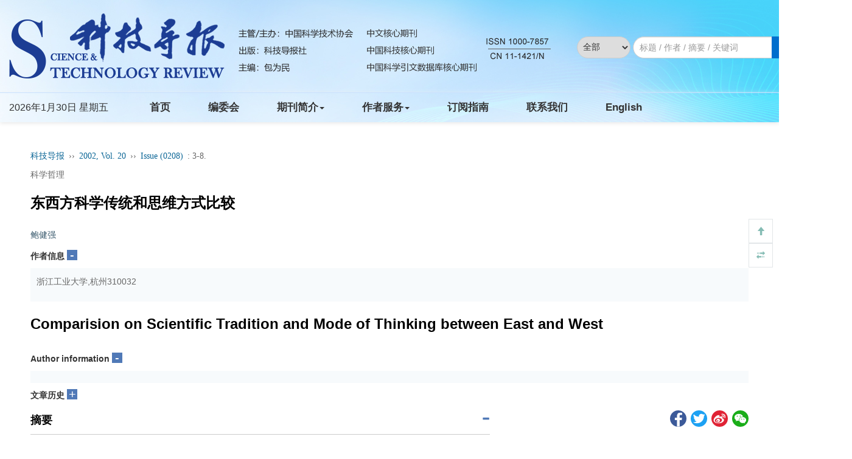

--- FILE ---
content_type: text/html;charset=UTF-8
request_url: http://www.kjdb.org/CN/abstract/abstract7694.shtml
body_size: 24203
content:







<!DOCTYPE html>
<html>
<head>
<meta charset="utf-8" />
<meta name="viewport" content="width=device-width, initial-scale=1, maximum-scale=1, user-scalable=no">
<meta http-equiv="X-UA-Compatible" content="IE=edge,chrome=1">
<!-- 使用 https 可周用些设置，实现http的兼容
<meta http-equiv="Content-Security-Policy" content="upgrade-insecure-requests" />
 -->
<title>东西方科学传统和思维方式比较</title>

<!-- develop 必引内容，不可删除，不可改动 -->










<link href="/js/bootstrap/css/bootstrap.min.css" rel="stylesheet">
<link rel="stylesheet" href="/develop/static/common/css/css.css">
<link rel="stylesheet" href="/js/jqpagination/jqpagination.css" />
<script src="/js/jquery/jquery.min.js"></script>
<script src="/js/bootstrap/js/bootstrap.min.js"></script>
<script type="text/javascript" src="/js/jquery/jquery.qrcode.min.js"></script>
<script src="/develop/static/common/js/common_cn.js"></script>
<script src="/develop/static/common/js/component_cn.js"></script>
<script language="javascript" src="/js/store.js"></script>
<script language="javascript" src="/develop/static/common/js/download_cn.js"></script>
<script language="javascript" src="/js/My97DatePicker/WdatePicker.js"></script>
<link rel="stylesheet" href="/develop/static/common/bootstrap/js/font-awesome.min.css">

<script>
	$(document).ready(function(){
		$("title").text($("title").text().replace(/<\/?[^>]*>/g,""));
	});
</script>





<!--基本信息-->
<link rel="canonical" href="http://www.kjdb.org/CN/Y2002/V20/I0208/3"/><!--文章url-->	
<link rel="alternate" hreflang="en" href="http://www.kjdb.org/EN/Y2002/V20/I0208/3" /><!--文章英文页面地址-->


<meta name="description" content="公元前5世纪到公元前3世纪 ,东西方几乎同时使人类文明达到一个新高峰。东方是以中国的春秋战国时期的文化繁荣为标志 ,而西方是以古希腊科学文化的昌盛为特征的。这一现象被一些专家学者称之为“人类文化史上的一大奇观”[1][2].东西方在这一时期所形成的哲学和科学传统对于后来东西方科学技术的发展所产生的影响是深刻的。西方科学技术在中世纪（公元5世纪至15世纪）沉寂近千年之后 ,重拾古希腊科学精神 ,使近现代科学技术长足发展。而相反 ,尽管中国古代科学技术有过自己的辉煌 ,但随后便显得苍白乏力 ,一步步地衰弱了。"/>

<meta name="authors" content="鲍健强"/><!--文章中文作者列表，用逗号分隔-->

<meta charset="UTF-8"/>
<meta name="robots" content="index"/><!--搜索引擎-->
<meta name="renderer" content="webkit"/>
<meta http-equiv="X-UA-Compatible" content="IE=edge,chrome=1" /><!--优先使用 IE 最新版本和 Chrome-->

<!--移动端访问-->
<!-- 
<meta name="viewport" content="width=device-width,initial-scale=1,maximum-scale=10, user-scalable=0"/>
 --><!--H5设备控制-->
<meta name="format-detection" content="telephone=no"/><!--页面手机号验证-->
<meta name="apple-mobile-web-app-capable" content="yes"/>
<meta name="apple-mobile-web-app-title" content="东西方科学传统和思维方式比较"/>
<meta name="mobile-web-app-capable" content="yes"/>
<meta name="screen-orientation" content="portrait"/>
<meta name="x5-orientation" content="portrait"/>
<meta name="full-screen" content="yes">
<meta name="x5-fullscreen" content="true">
<meta name="browsermode" content="application">
<meta name="x5-page-mode" content="app">
<meta name="msapplication-tap-highlight" content="no">
<meta http-equiv="Cache-Control" content="no-cache, no-store, must-revalidate">
<meta http-equiv="Expires" content="0">

<!--DC元数据-->
<meta name="dc.relation.is" content="科技导报"/><!-- 中文刊名 -->

<meta name="dc.citation.volume" content="20"/>


<meta name="dc.citation.issue" content="0208"/>

<meta name="dc.citation.spage" content="3"/><!--起始页-->
<meta name="dc.citation.epage" content="8"/><!--结束页-->
<meta name="dc.title" content="东西方科学传统和思维方式比较"/><!--完整中文题目-->
<meta name="dc.source" content="科技导报"/><!--完整刊名-->
<meta name="dc.format" content="text/html"/>
<meta name="dc.publisher" content=""/><!--编辑部名称-->



<meta name="dc.date" content="2002-08-10"/><!--正式出版：刊出日期；最新录用：录用日期-->

<meta name="dc.type" content=""/><!--文章类型-->
<meta name="dc.language" content="Cn"/><!--语种-->
<meta name="dc.copyright" content=""/><!--年 编辑部名称-->
<meta name="dc.description" content="公元前5世纪到公元前3世纪 ,东西方几乎同时使人类文明达到一个新高峰。东方是以中国的春秋战国时期的文化繁荣为标志 ,而西方是以古希腊科学文化的昌盛为特征的。这一现象被一些专家学者称之为“人类文化史上的一大奇观”[1][2].东西方在这一时期所形成的哲学和科学传统对于后来东西方科学技术的发展所产生的影响是深刻的。西方科学技术在中世纪（公元5世纪至15世纪）沉寂近千年之后 ,重拾古希腊科学精神 ,使近现代科学技术长足发展。而相反 ,尽管中国古代科学技术有过自己的辉煌 ,但随后便显得苍白乏力 ,一步步地衰弱了。"/><!--完整中文摘要-->

<meta name="dc.relation.ispartof" content="科技导报"/>

<!--以下为作者-->

<meta name="dc.creator" content="鲍健强"/>





<meta name="prism.issn" content="1000-7857"/><!--期刊印刷版ISSN-->



<meta name="prism.publicationDate" content="2002-08-10"/><!--正式出版：刊出日期；最新录用：录用日期-->

<meta name="prism.section" content=""/><!--文章类型-->

<meta name="prism.volume" content="20">


<meta name="prism.number" content="0208"><!--期-->

<meta name="prism.startingPage" content="3"/><!--起始页-->
<meta name="prism.endingPage" content="8"/><!--结束页-->
<meta name="prism.copyright" content=""/><!--年 编辑部名称-->
<meta name="prism.url" content="http://www.kjdb.org/CN/Y2002/V20/I0208/3"/><!--文章URL-->


<!--引用管理器-->
<meta name="citation_pdf_url" content="http://www.kjdb.org/CN/PDF/7694"/>
<meta name="citation_abstract_html_url" content="http://www.kjdb.org/CN/Y2002/V20/I0208/3" />
<meta name="citation_fulltext_html_url" content="http://www.kjdb.org/CN/Y2002/V20/I0208/3"/><!--文章HTML页面地址-->
<meta name="citation_journal_title" content="科技导报" /><!--完整刊名-->
<meta name="citation_publisher" content=""/><!--出版社名称-->
<meta name="citation_issn" content="1000-7857"/><!--期刊ISSN-->
<meta name="citation_title" content="东西方科学传统和思维方式比较"/><!--文章题目-->
<meta name="citation_authors" content="鲍健强" />

<meta name="citation_volume" content="20"/>


<meta name="citation_issue" content="0208"/>




<meta name="citation_publication_date" content="2002/08/10"/><!--正式出版：刊出日期；最新录用：录用日期-->





<meta name="citation_online_date" content="2002/08/10"/><!--正式出版：刊出日期；最新录用：录用日期-->

<meta name="citation_firstpage" content="3"/>
<meta name="citation_lastpage" content="8"/>
<meta name="citation_article_type" content=""/><!--文章类型-->
<meta name="citation_language" content="zh"/>
<meta name="citation_doi" content=""/>
<meta name="citation_abstract" content="公元前5世纪到公元前3世纪 ,东西方几乎同时使人类文明达到一个新高峰。东方是以中国的春秋战国时期的文化繁荣为标志 ,而西方是以古希腊科学文化的昌盛为特征的。这一现象被一些专家学者称之为“人类文化史上的一大奇观”[1][2].东西方在这一时期所形成的哲学和科学传统对于后来东西方科学技术的发展所产生的影响是深刻的。西方科学技术在中世纪（公元5世纪至15世纪）沉寂近千年之后 ,重拾古希腊科学精神 ,使近现代科学技术长足发展。而相反 ,尽管中国古代科学技术有过自己的辉煌 ,但随后便显得苍白乏力 ,一步步地衰弱了。"/><!--完整中文摘要-->





<meta name="citation_date" content="2002/08/10"/><!--正式出版：刊出日期；最新录用：录用日期-->




<meta name="citation_author" content="鲍健强"/>





<!--开放图谱协议-->
<meta property="og:url" content="http://www.kjdb.org/CN/Y2002/V20/I0208/3"/><!--文章HTML页面地址-->
<meta property="og:type" content="Article"/><!--固定为 Article-->
<meta property="og:site_name" content="科技导报"/><!--刊名-->
<meta property="og:title" content="东西方科学传统和思维方式比较"/><!--文章题目-->
<meta property="og:description" content="公元前5世纪到公元前3世纪 ,东西方几乎同时使人类文明达到一个新高峰。东方是以中国的春秋战国时期的文化繁荣为标志 ,而西方是以古希腊科学文化的昌盛为特征的。这一现象被一些专家学者称之为“人类文化史上的一大奇观”[1][2].东西方在这一时期所形成的哲学和科学传统对于后来东西方科学技术的发展所产生的影响是深刻的。西方科学技术在中世纪（公元5世纪至15世纪）沉寂近千年之后 ,重拾古希腊科学精神 ,使近现代科学技术长足发展。而相反 ,尽管中国古代科学技术有过自己的辉煌 ,但随后便显得苍白乏力 ,一步步地衰弱了。"/><!--摘要-->





<meta name="article_references" content="鲍健强. 东西方科学传统和思维方式比较. 科技导报. 2002, 20 (0208): 3-8." />


<link rel="stylesheet" href="/custom/jsp/CN/article/showArticle_jsp/showArticle_cn.css" />
<script type="text/javascript" src="/js/jquery/jquery.nicescroll.js"></script>
<script type="text/javascript" src="/js/jquery/jquery.webui-popover.js"></script>
<script src="/develop/static/common/js/mag-vue/mag-vue.js"></script>
<script type="text/javascript" src="/develop/jsp/CN/article/showArticle_jsp/showArticle_cn.js"></script>
<script type="text/javascript" src="/develop/static/common/js/rich_html_lexemeCnctst.js"></script>
<script type="text/javascript" src="/develop/static/common/echarts/echarts.min.js"></script>

<style>
template{
	display:none;
}
.mag-rich-xref-fn {
    cursor: pointer;
}
</style>

<script type="text/javascript">
	//长视频
	$(document).ready(function(){
		if($("#showLongArticleVideo") && $("#showLongArticleVideo").length && $("#showLongArticleVideo").length>0){
			mag_ajax_update({
				ele_id:'showLongArticleVideo',
				url:mag_currentQikanUrl() + "/CN/article/showLongArticleVideo.do?id="+$("#articleId").val()
			});
		}
	});
	
	//可视化图谱
	$(document).ready(function(){
		if($("#showArticle_knowledgeMap") && $("#showArticle_knowledgeMap").length && $("#showArticle_knowledgeMap").length>0){
			jQuery.getJSON("/CN/lexeme/existsCnctstInArticle.do?articleID="+$("#articleId").val(), null, function(json){
				if(json.result){
					$("#showArticle_knowledgeMap").show();
				}
			});
		}
	});

	$(document).ready(function(){
		window.metaData = {"authorList_cn":[{"deceased":false,"name_cn":"鲍健强","name_en":""}],"journal":{"issn":"1000-7857","qiKanMingCheng_CN":"科技导报","id":1,"qiKanMingCheng_EN":"Science & Technology Review"},"authorList":[{"deceased":false,"name_cn":"鲍健强","name_en":""}],"affList_cn":["浙江工业大学,杭州310032"],"article":{"juan":"20","zhaiyao_cn":"公元前5世纪到公元前3世纪 ,东西方几乎同时使人类文明达到一个新高峰。东方是以中国的春秋战国时期的文化繁荣为标志 ,而西方是以古希腊科学文化的昌盛为特征的。这一现象被一些专家学者称之为“人类文化史上的一大奇观”[1][2].东西方在这一时期所形成的哲学和科学传统对于后来东西方科学技术的发展所产生的影响是深刻的。西方科学技术在中世纪（公元5世纪至15世纪）沉寂近千年之后 ,重拾古希腊科学精神 ,使近现代科学技术长足发展。而相反 ,尽管中国古代科学技术有过自己的辉煌 ,但随后便显得苍白乏力 ,一步步地衰弱了。","endNoteUrl_en":"http://www.kjdb.org/EN/article/getTxtFile.do?fileType=EndNote&id=7694","bibtexUrl_cn":"http://www.kjdb.org/CN/article/getTxtFile.do?fileType=BibTeX&id=7694","abstractUrl_en":"http://www.kjdb.org/EN/Y2002/V20/I0208/3","qi":"0208","id":7694,"nian":2002,"bianHao":"20020801","zuoZheEn_L":"","juanUrl_en":"http://www.kjdb.org/EN/Y2002","clcIndexList_en":[{"code":"N09","text":""}],"shouCiFaBuRiQi":"2002-08-10","qiShiYe":"3","received":"1900-01-01","qiUrl_cn":"http://www.kjdb.org/CN/Y2002/V20/I0208","lanMu_cn":"科学哲理","pdfSize":"662","zuoZhe_CN":"鲍健强","risUrl_cn":"http://www.kjdb.org/CN/article/getTxtFile.do?fileType=Ris&id=7694","title_cn":"东西方科学传统和思维方式比较","jieShuYe":"8","endNoteUrl_cn":"http://www.kjdb.org/CN/article/getTxtFile.do?fileType=EndNote&id=7694","zhaiyao_en":"","bibtexUrl_en":"http://www.kjdb.org/EN/article/getTxtFile.do?fileType=BibTeX&id=7694","abstractUrl_cn":"http://www.kjdb.org/CN/Y2002/V20/I0208/3","zuoZheCn_L":"鲍健强","juanUrl_cn":"http://www.kjdb.org/CN/Y2002","lanMu_en":"科学哲理","clcIndexList_cn":[{"code":"N09","text":""}],"qiUrl_en":"http://www.kjdb.org/EN/Y2002/V20/I0208","zuoZhe_EN":"","risUrl_en":"http://www.kjdb.org/EN/article/getTxtFile.do?fileType=Ris&id=7694","title_en":"Comparision on Scientific Tradition and Mode of Thinking between East and West","revised":"1900-01-01","hasPdf":"true"},"authorList_en":[]};
		
		if(window.metaData && (!window.metaData.authorNotesCommon_cn && !window.metaData.authorNotesCorresp_cn && window.metaData.authorNotes_cn)){
			window.metaData.authorNotesCommon_cn = window.metaData.authorNotes_cn;
		}
		if(window.metaData && (!window.metaData.authorNotesCommon_en && !window.metaData.authorNotesCorresp_en && window.metaData.authorNotes_en)){
			window.metaData.authorNotesCommon_en = window.metaData.authorNotes_en;
		}
		
		var _nlmdtdXml = $("#article_nlmdtdXml").val();
		var magDir = _nlmdtdXml.replace(/\/[^\/]+$/,'');
		window.metaData.magDir = magDir;
		new mag_vue({
			  el: '#metaVue',
			  //dataUrl: mag_currentQikanUrl() + '/EN/article/getRichHtmlJson.do?articleId='+$("#articleId").val(),
			  data:window.metaData,
			  loading:true,
			  doTextFun:function(text){
				  return doDataJsonText(text);
			  },
			  doAfterFun:function(selector,jsonData){doMagVueAfter(selector,jsonData);}
		});
		
		//参考文献可视化
		richRefCharts(window.metaDatas);
		
		var pars = {attachType:'PDF',id:$("#articleId").val(),json:true};
		jQuery.post($("#mag-common-contextPath").val()+"/CN/article/showArticleFile.do?" + new Date().getTime(), pars, function(data){
			var json=null;
			if(data.match(/^\[json\].*/g)){
				json=eval("("+data.replace(/^\[json\]/g,"")+")");
			}
			if(json && json.status == 1){
				//有权限
			}else{
				//无权限
				$("#no-access-div").show();
			}
		});
		mag_ajax({
			url:mag_currentQikanUrl() + '/CN/article/getRichHtmlJson.do',
			data:{articleId:$("#articleId").val(),token:'3cc75bc975654e9b8aedd33ae64817de',referer:document.referrer},
			dataType:"json",
			async:"false",
			success:function(json){
				if(json.richHtmlJson && json.richHtmlJson.article){
					if(json.trans){
						var _nlmdtdXmlCN = $("#article_nlmdtdXmlCN").val();
						var magDirCN = _nlmdtdXmlCN.replace(/\/[^\/]+$/,'');
						json.richHtmlJson.magDir=magDirCN;
					}else{
						json.richHtmlJson.magDir=magDir;
					}
					new mag_vue({
						  el: '#bodyVue',
						  data:json.richHtmlJson,
						  doTextFun:function(text){
							  return doDataJsonText(text);
						  },
						  doAfterFun:function(selector,jsonData){doMagVueAfter(selector,jsonData);}
					});
				}
			}
		});
		
		//altmetric
		if($.trim($("#article_doi").val())!=''){
			$.ajax({
				url:'https://api.altmetric.com/v1/doi/'+$.trim($("#article_doi").val())+'?callback=altmetric_callback',
				//url:'https://api.altmetric.com/v1/doi/10.1007/s13238-016-0264-7?callback=altmetric_callback',
				dataType:'jsonp'
			});
		}
		
		mag_rich_menu(jQuery);
		
		$(function(){
			 $('#autoMenu').autoMenu();
		})
		$("#autoMenu").niceScroll({
			cursorcolor: "#ccc", //滚动条的颜色
			cursoropacitymax: 0, //滚动条的透明度，从0-1   
			touchbehavior: false, //使光标拖动滚动像在台式电脑触摸设备 true滚动条拖动不可用  
			cursorwidth: "6px", //滚动条的宽度  单位默认px 
			cursorborder: "0", // 游标边框css定义    
			cursorborderradius: "3px", //滚动条两头的圆角   
			autohidemode: true, //是否隐藏滚动条  true的时候默认不显示滚动条，当鼠标经过的时候显示滚动条   
			zindex: "auto", //给滚动条设置z-index值    
			railvalign:'defaul',
			railpadding: {
				top: 0,
				right: -6,
				left: 0,
				bottom: 0
			}, //滚动条的位置
		});
		window.autoMenuFlag=true;
		
		$("#relatedArticles").niceScroll({
			cursorcolor: "#ccc", //滚动条的颜色
			cursoropacitymax: 0, //滚动条的透明度，从0-1   
			touchbehavior: false, //使光标拖动滚动像在台式电脑触摸设备 true滚动条拖动不可用  
			cursorwidth: "6px", //滚动条的宽度  单位默认px 
			cursorborder: "0", // 游标边框css定义    
			cursorborderradius: "3px", //滚动条两头的圆角   
			autohidemode: true, //是否隐藏滚动条  true的时候默认不显示滚动条，当鼠标经过的时候显示滚动条   
			zindex: "auto", //给滚动条设置z-index值    
			railvalign:'defaul',
			railpadding: {
				top: 0,
				right: -6,
				left: 0,
				bottom: 0
			}, //滚动条的位置
		});
		
		//公式序号 居右
		jQuery(".mag-xml-disp-formula").each(function() {
			var _this = jQuery(this);
			var _label= _this.children("label");
			if(typeof(_label.html())!="undefined"){
				_this.children("label").remove();
				_this.wrap("<div style='overflow:hidden;text-align: center;align-items:center;display:-webkit-flex;'><div style='float:left;text-align:center;width:90%;'></div></div>");
				_this.parent().parent().append("<span style='width:10%;text-align:right;'>"+_label.html()+"</span>");
			}
		});
		
		$('body').click(function(){
			$('.daochu_div').hide();
			$('.qipao').hide();
		})
		$('.qipao').click(function(event){
			event.stopPropagation();
		})
		
		/*参考文献显示隐藏*/
		$('.biaotijiantoush1').click(function(event){
			if($(this).attr('class')=='glyphicon glyphicon-triangle-top biaotijiantoush biaotijiantoush1'){
				$(this).parents('.mag_main_zhengwen_left_div_ckwx_table_benwenyiny').next('.mag_main_zhengwen_left_div_ckwx_table_ckwx_xiangqing').stop().slideUp();
				$(this).attr('class','glyphicon glyphicon-triangle-bottom biaotijiantoush biaotijiantoush1');
			}else if($(this).attr('class')=='glyphicon glyphicon-triangle-bottom biaotijiantoush biaotijiantoush1'){
				$(this).parents('.mag_main_zhengwen_left_div_ckwx_table_benwenyiny').next('.mag_main_zhengwen_left_div_ckwx_table_ckwx_xiangqing').stop().slideDown();
				$(this).attr('class','glyphicon glyphicon-triangle-top biaotijiantoush biaotijiantoush1');
			}
			event.stopPropagation();
		});
		
		//加载补充材料
		mag_ajax_update({
			ele_id:'showArticle_suppls',
			url:mag_currentQikanUrl() + '/CN/article/showArticleSuppls.do',
			data:{articleId:$("#articleId").val()}
		});
		
		//加载专题
		mag_ajax_update({
			ele_id:'showArticle_subjects',
			url:mag_currentQikanUrl() + '/CN/subject/showSubjectListByArticle.do',
			data:{articleId:$("#articleId").val(),forwardJsp:'showArticle'}
		});
		
		//知识标引(规范词标引)
		mag_rich_lexemeCnctst($("#articleId").val(),'CN',document.getElementById('bodyVue'));
		
		//渲染公式
		mag_mathJax();
		
	});
	
	function altmetric_callback(json){
		if(json && json.score){
			if(json.score - parseInt(json.score) > 0){
				$("#altmetric-score").html(parseInt(json.score)+1);
			}else{
				$("#altmetric-score").html(parseInt(json.score));
			}
			$(".main_content_center_right_duoweidu_div").css("width","25%");
			$("#altmetric-a").show();
			$("#altmetric-a").attr("href",json.details_url);
		}
	}
	
	function richClickAuthor(name){
		var searchSQL = "((("+mag_advSearchValReplace(name)+"[Author]) AND 1J[Journal]) AND year[Order])";
		mag_request({url:mag_currentQikanUrl() + '/CN/searchresult',data:{searchSQL:searchSQL}});
	}
	
	function richClickKeyword(keyword){
		var searchSQL = "((("+mag_advSearchValReplace(keyword)+"[Keyword]) AND 1J[Journal]) AND year[Order])";
		mag_request({url:mag_currentQikanUrl() + '/CN/searchresult',data:{searchSQL:searchSQL}});
	}
	
	function mag_share(){
		$("#bShare_more_a").click();
	}
	
	function loadRelatedArticles(){
		if($("#showRelatedArticles") && $("#showRelatedArticles").length>0){
			//加载过了
		}else{
			mag_loading();
			mag_ajax_update({
				ele_id:'relatedArticles-content',
				url:mag_currentQikanUrl() + '/CN/article/relatedArticle.do',
				data:{id:$("#articleId").val(), forwardJsp:'showArticle'},
				complete:function(){
					mag_layer_close();
				}
			});
		}
	}
	
	function showMetrics(){
		mag_window_location(mag_currentQikanUrl() + '/CN/metrics/'+$("#articleId").val());
	}
	
	function piaofuFn(a,fnId){
		var content='<div>'+$("#mag-rich-fn-"+fnId).html()+'</div>';
		piaofu(a,content);
	}
	
	function piaofuCnctst(a,cnctst_id){
		if($("#mag_rich_cnctst_info_"+cnctst_id) && $("#mag_rich_cnctst_info_"+cnctst_id).length && $("#mag_rich_cnctst_info_"+cnctst_id).length>0){
			var content='<div>'+$("#mag_rich_cnctst_info_"+cnctst_id).html()+'</div>';
    		piaofu(a,content);
        }else{
            var div=document.createElement("div");
            div.style.display='none';
            div.id="mag_rich_cnctst_info_"+cnctst_id;
            document.body.appendChild(div);
            
            mag_ajax_update({
            	selector:"#mag_rich_cnctst_info_"+cnctst_id,
            	url:mag_currentQikanUrl() + "/CN/lexeme/showCnctstOnRich.do",
            	data:{cnctst_id:cnctst_id,articleId:$("#articleId").val(),Count:5},
            	success:function(){
            		var content='<div>'+$("#mag_rich_cnctst_info_"+cnctst_id).html()+'</div>';
            		piaofu(a,content);
            	}
            });
        }
	}
	
	function clickFigXref(a,figId){
		if(figId!=''){
			$("[mag-fig-id='"+figId+"']")[0].scrollIntoView();
		}
	}
	
	function clickTabXref(a,tabId){
		if(tabId!=''){
			document.getElementById(tabId).scrollIntoView();
		}
	}
	
	function huoqukuanduimg(){
		//
	}
	
	function doDataJsonText(text){
		var str = text;
		//var _nlmdtdXml = $("#article_nlmdtdXml").val();
		//var magDir = _nlmdtdXml.replace(/\/[^\/]+$/,'');
		
		str = str.replace(/<img src="\/images\/email.png"/g, "<img src=\"" + mag_currentQikanUrl() + "/images/email.png\"");
		str = str.replace(/<img src="\/images\/orcid.png"/g, "<img src=\"" + mag_currentQikanUrl() + "/images/orcid.png\"");
		str = str.replace(/ src="\/fileup\/inline_graphic\//g, " src=\"" + mag_currentQikanUrl() + "/fileup/inline_graphic/");
		
		return str;
	}
	
	function doMagVueAfter(selector,jsonData){
		//var _nlmdtdXml = $("#article_nlmdtdXml").val();
		//var magDir = _nlmdtdXml.replace(/\/[^\/]+$/,'');
		var magDir = jsonData.magDir;
		//处理fig
		$(selector + " .mag-rich-fig[magid]").each(function(){
			var magId = $(this).attr("magid");
			for(var j=0;j<jsonData.figList.length;j++){
				var fig = jsonData.figList[j];
				if(fig.magId == magId){
					$(this).html("");
					$(this).attr("mag-fig-id",fig.id);
					$(this).attr("class","mag_fig_div main_content_center_left_zhengwen_bao_fig");
					var ss = "";
					ss += "<div class='mag_fig_img main_content_center_left_zhengwen_bao_fig_img_bap' id='mag_fig_img_"+magId+"'>";
					ss += "<img src='"+mag_currentQikanUrl()+"/"+magDir+"/"+fig.thumbnailUrl+"' onmouseover='huoqukuanduimg(this)' onclick='showimg(this)' class='main_content_center_left_zhengwen_bao_fig_img'/>";
					ss += "</div>";
					
					var shuomingTitle = "";
					var shuomingContent = '';
					if(fig.titleCn && fig.titleCn!=''){
						shuomingTitle = fig.titleCn;
						if(fig.titleContentCn && fig.titleContentCn!=''){
							shuomingContent += fig.titleContentCn;
						}
					}
					if(shuomingTitle==''){
						if(fig.titleEn && fig.titleEn!=''){
							shuomingTitle = fig.titleEn;
						}
						if(fig.titleContentEn && fig.titleContentEn!=''){
							shuomingContent += fig.titleContentEn;
						}
					}else{
						if(fig.titleEn && fig.titleEn!=''){
							shuomingContent += "<p>"+fig.titleEn+"</p>";
						}
						if(fig.titleContentEn && fig.titleContentEn!=''){
							shuomingContent += fig.titleContentEn;
						}
					}
					ss += '<div class="mag_main_zhengwen_left_div_img_shuoming main_content_center_left_zhengwen_bao_fig_shuoming"><table class="mag-rich-fig-shuoming-table"><tbody><tr class="mag-rich-fig-shuoming-tr"><td class="mag-rich-fig-shuoming-td"><h5 class="mag_nav_daohang cas_nav_daohang"><strong>'+shuomingTitle+'</strong></h5>';
					if(shuomingContent!=''){
						ss += shuomingContent;
					}
					ss += '</td></tr></tbody></table></div>';
					
					ss += '<p class="new_full_rich_table_shuoming_caozuo"><a href="'+mag_currentQikanUrl()+"/"+magDir+"/"+fig.figUrl+'" target="_blank">Full size</a><span style="color: #c5c6c7;padding: 0px 10px;">|</span><a href="'+mag_currentQikanUrl()+"/"+magDir+"/"+fig.pptUrl+'">PPT slide</a></p>';
					
					$(this).html(ss);
					
					break;
				}
			}
		});
		
		//处理表格
		$(selector + " .mag_main_table[magid]").each(function(){
			var magId = $(this).attr("magid");
			for(var i=0;i<jsonData.tabList.length;i++){
				var tab = jsonData.tabList[i];
				if(tab.magId == magId){
					$(this).html("");
					var ss = '<div class="mag_main_table_title">';
					
					ss += '<table class="mag-rich-table-title-tab"><tbody><tr class="mag-rich-table-title-tr"><td class="mag-rich-table-title-td">';
					
					var shuomingTitle = "";
					var shuomingContent = '';
					if(tab.titleCn && tab.titleCn!=''){
						shuomingTitle = tab.titleCn;
						if(tab.titleContentCn && tab.titleContentCn!=''){
							shuomingContent += fig.titleContentCn;
						}
					}
					if(shuomingTitle==''){
						if(tab.titleEn && tab.titleEn!=''){
							shuomingTitle = tab.titleEn;
						}
						if(tab.titleContentEn && tab.titleContentEn!=''){
							shuomingContent += tab.titleContentEn;
						}
					}else{
						if(tab.titleEn && tab.titleEn!=''){
							shuomingContent += "<p>"+tab.titleEn+"</p>";
						}
						if(tab.titleContentEn && tab.titleContentEn!=''){
							shuomingContent += tab.titleContentEn;
						}
					}
					
					ss += '<h6 class="mag_nav_daohang" id="25"><strong>'+shuomingTitle+'</strong></h6>';
					if(shuomingContent!=''){
						ss += shuomingContent;
					}
					ss += '</td></tr></tbody></table>';
					
					ss += '</div>';
					
					if(tab.table != ''){
						ss += '<div class="table-responsive mag_table_div">';
						ss += tab.table;
						ss += '</div>';
					}
					
					if(tab.footFnList && tab.footFnList.length>0){
						ss += '<div class="mag_main_zhengwen_left_div_tab_shuoming"><table class="mag-rich-table-fn-tab">';
						for(var j=0;j<tab.footFnList.length;j++){
							var fn = tab.footFnList[j];
							ss += '<tr><td valign="top">';
							if(fn.label && fn.label!=''){
								ss += fn.label;
							}
							ss += '</td>';
							ss += '<td valign="top">';
							if(fn.pList && fn.pList.length>0){
								for(var k=0;k<fn.pList.length;k++){
									ss += fn.pList[k];
								}
							}
							ss += '</td>';
							ss += '</tr>';
						}
						ss += '</table></div>';
					}
					
					$(this).html(ss);
					
					break;
				}
			}
		});
		
		//img .mag_rich_graphic
		$(selector + " img.mag_rich_graphic").each(function(){
			 $(this).attr("src",mag_currentQikanUrl()+"/"+magDir+"/"+$(this).attr("src"));
		});
		
		//video .mag_shipin
		$(selector + " video.mag_shipin").each(function(){
			 $(this).attr("src",mag_currentQikanUrl()+"/"+magDir+"/"+$(this).attr("src"));
			 if($(this).attr("poster") && $.trim($(this).attr("poster"))!=''){
				 $(this).attr("poster",mag_currentQikanUrl()+"/"+magDir+"/"+$(this).attr("poster"));
			 }
		});
		
		//a .mag_body_media_a
		$(selector + " a.mag_body_media_a").each(function(){
			 $(this).attr("href",mag_currentQikanUrl()+"/"+magDir+"/"+$(this).attr("href"));
		});
		
	}
	
	function showKnowledgeMap(id){
		mag_loading();
		mag_request({url:mag_currentQikanUrl()+'/CN/lexeme/showArticleByLexeme.do?articleID='+id});
	}
	
	function richRefCharts(metaData){
		var xData = new Array();
		var yData = new Array();
		
		var typeData = new Array();
		
		var sourceData = new Array();
		var otherSourceCount = 0;
		
		var authorData = new Array();
		
		if(window.metaData && window.metaData.referenceList && window.metaData.referenceList.length>0){
			for(var i=0;i<window.metaData.referenceList.length;i++){
				
				//年度分布
				var nian = window.metaData.referenceList[i].nian;
				if(nian!=undefined && nian>1000){
					if(xData.length>0){
						for(var ii=0;ii<xData.length;ii++){
							if(nian < xData[ii]){
								//插入
								var l = xData.length;
								for(var iii=l-1;iii>=ii;iii--){
									xData[iii+1] = xData[iii];
									yData[iii+1] = yData[iii];
								}
								xData[ii] = nian;
								yData[ii] = 1;
								break;
							}else if(nian == xData[ii]){
								//已存在
								yData[ii] = yData[ii]+1;
								break;
							}else{
								if(ii==xData.length-1){
									//已是最后一个，插入
									xData[ii+1] = nian;
									yData[ii+1] = 1;
									break;
								}else{
									//继续下一个对比
								}
							}
						}
					}else{
						xData[0] = nian;
						yData[0] = 1;
					}
				}
				
				//文献类型分布
				var pubType = window.metaData.referenceList[i].publicationType;
				if(pubType==undefined || pubType==null || $.trim(pubType)==''){
					pubType = 'Other';
				}
				if(pubType!=undefined && pubType!=null && $.trim(pubType)!=''){
					pubType = $.trim(pubType);
					if(typeData.length>0){
						for(var ii=0;ii<typeData.length;ii++){
							if(typeData[ii].name.toLowerCase() == pubType.toLowerCase()){
								//同一个，+1
								typeData[ii].value = typeData[ii].value + 1;
								break;
							}else{
								if(ii<typeData.length-1){
									//继续对比下一个
								}else{
									//最后一个,插入
									typeData[ii+1] = {name:pubType,value:1};
									break;
								}
							}
						}
					}else{
						typeData[0] = {name:pubType,value:1};
					}
				}
				
				//被引期刊分布
				var sourceCn = window.metaData.referenceList[i].sourceCn;
				var sourceEn = window.metaData.referenceList[i].sourceEn;
				if((sourceCn!=undefined && sourceCn!=null && $.trim(sourceCn)!='') || 
						(sourceEn!=undefined && sourceEn!=null && $.trim(sourceEn)!='')){
					if(sourceData.length>0){
						for(var ii=0;ii<sourceData.length;ii++){
							var sourceDa = sourceData[ii];
							if( (sourceCn!=undefined && sourceCn!=null && $.trim(sourceCn)!='' && ($.trim(sourceCn)==sourceDa.sourceCn || $.trim(sourceCn)==sourceDa.sourceEn)) 
									|| (sourceEn!=undefined && sourceEn!=null && $.trim(sourceEn)!='' && ($.trim(sourceEn)==sourceDa.sourceCn || $.trim(sourceEn)==sourceDa.sourceEn))){
								//同一个期刊，+1
								if(sourceCn!=undefined && sourceCn!=null && $.trim(sourceCn)!=''){
									if(sourceDa.sourceCn==undefined || sourceDa.sourceCn==null || sourceDa.sourceCn==''){
										sourceDa.sourceCn = $.trim(sourceCn);
									}
								}
								if(sourceEn!=undefined && sourceEn!=null && $.trim(sourceEn)!=''){
									if(sourceDa.sourceEn==undefined || sourceDa.sourceEn==null || sourceDa.sourceEn==''){
										sourceDa.sourceEn = $.trim(sourceEn);
									}
								}
								sourceDa.count = sourceDa.count + 1;
								
								break;
							}else{
								if(ii<sourceData.length-1){
									//继续
								}else{
									//最后一个，插入
									sourceData[ii+1] = {count:1};
									if(sourceCn!=undefined && sourceCn!=null && $.trim(sourceCn)!=''){
										sourceData[ii+1].sourceCn = $.trim(sourceCn);
									}
									if(sourceEn!=undefined && sourceEn!=null && $.trim(sourceEn)!=''){
										sourceData[ii+1].sourceEn = $.trim(sourceEn);
									}
									break;
								}
							}
						}
					}else{
						sourceData[0] = {count:1};
						if(sourceCn!=undefined && sourceCn!=null && $.trim(sourceCn)!=''){
							sourceData[0].sourceCn = $.trim(sourceCn);
						}
						if(sourceEn!=undefined && sourceEn!=null && $.trim(sourceEn)!=''){
							sourceData[0].sourceEn = $.trim(sourceEn);
						}
					}
				}else{
					otherSourceCount = otherSourceCount + 1;
				}
				sourceData.sort(function(a,b){
					return b.count-a.count;
				});
				
				//被引用学者
				var citationList = window.metaData.referenceList[i].citationList;
				if(citationList!=null && citationList.length>0){
					var citation = null;
					for(var citationIndex=0;citationIndex<citationList.length;citationIndex++){
						var personChinese = false;
						if(citationList[citationIndex].personList && citationList[citationIndex].personList.length>0){
							if(citation == null){
								citation = citationList[citationIndex];
							}
							for(var personIndex=0;personIndex<citationList[citationIndex].personList.length;personIndex++){
								var person = citationList[citationIndex].personList[personIndex];
								if(person.name && person.name.match(/.*[\u4e00-\u9fa5].*/g)){
									personChinese = true;
									break;
								}
							}
						}
						if(personChinese){
							citation = citationList[citationIndex];
							break;
						}
					}
					if(citation!=null){
						citation.personList.forEach(function(person,index){
							if(person.name!=undefined && person.name!=null && $.trim(person.name)!=''){
								if(authorData.length>0){
									for(var authorDataIndex=0;authorDataIndex<authorData.length;authorDataIndex++){
										if(authorData[authorDataIndex].name==$.trim(person.name)){
											authorData[authorDataIndex].count += 1;
											break;
										}else{
											if(authorDataIndex==authorData.length-1){
												authorData[authorDataIndex+1] = {name:$.trim(person.name),count:1};
												break;
											}
										}
									}
								}else{
									authorData[0] = {name:$.trim(person.name),count:1};
								}
							}
						});
					}
				}
				
			}
		}
		
		if($("#mag_rich_ref_charts_nian_count") && $("#mag_rich_ref_charts_nian_count").length && $("#mag_rich_ref_charts_nian_count").length>0 
				&& xData.length>0){
			$("#mag_rich_ref_charts_nian_count_container").show();
			
			var dom = document.getElementById("mag_rich_ref_charts_nian_count");
			var myChart = echarts.init(dom);
			var app = {};
			var option;
			option = {
			    tooltip: {
			    	trigger: 'axis',
			        axisPointer: {
			          type: 'shadow'
			        }
			    },
			    xAxis: {
			        data: xData
			    },
			    yAxis: {
			    	type: 'value'
			    },
			    series: [{
			        //name: '文献',
			        type: 'bar',
			        stack: 'browse',
			        color: '#f07d2d',
			        label:{
			        	show:true,
			        	position:'top',
			        	color:'#000'
			        },
			        barWidth: '60%',
			        data: yData
			    }]
			};
			if (option && typeof option === 'object') {
			    myChart.setOption(option);
			}
		}
		
		if($("#mag_rich_ref_charts_publication_type") && $("#mag_rich_ref_charts_publication_type").length && $("#mag_rich_ref_charts_publication_type").length>0 
				&& typeData.length>0){
			$("#mag_rich_ref_charts_publication_type_container").show();
			
			if(typeData!=null && typeData.length>0){
				typeData.sort(function(a,b){
					return b.value-a.value;
				});
				
				var l = window.metaData.referenceList.length;
				for(var i=0;i<typeData.length;i++){
					var count = typeData[i].value;
					var par = ((count*100)/l).toFixed(2);
					typeData[i].name = typeData[i].name + ' ' + par + '%';
				}
			}
			
			var dom = document.getElementById("mag_rich_ref_charts_publication_type");
			var myChart = echarts.init(dom);
			var app = {};
			var option;
			option = {
				tooltip: {
    				trigger: 'item'
				},
				series: [
    			{
        			type: 'pie',
        			radius: '70%',
        			data: typeData,
        			emphasis: {
            			itemStyle: {
                			shadowBlur: 10,
                			shadowOffsetX: 0,
                			shadowColor: 'rgba(0, 0, 0, 0.5)'
            			}
        			}
    			}
				]
			};

			if (option && typeof option === 'object') {
				myChart.setOption(option);
			}
		}
		
		if($("#mag_rich_ref_charts_source") && $("#mag_rich_ref_charts_source").length && $("#mag_rich_ref_charts_source").length>0){
			$("#mag_rich_ref_charts_source_container").show();
			
			var ySourceData = new Array();
			var xSourceData = new Array();
			if(sourceData.length>0){
				for(var i=0;i<sourceData.length;i++){
					if(ySourceData.length<15){
						if(sourceData[i].sourceCn!=undefined && sourceData[i].sourceCn!=null && sourceData[i].sourceCn!=''){
							ySourceData[ySourceData.length] = sourceData[i].sourceCn;
							xSourceData[xSourceData.length] = sourceData[i].count;
						}else{
							ySourceData[ySourceData.length] = sourceData[i].sourceEn;
							xSourceData[xSourceData.length] = sourceData[i].count;
						}
					}else{
						otherSourceCount = otherSourceCount + sourceData[i].count;
					}
				}
			}
			if(otherSourceCount>0){
				ySourceData[ySourceData.length] = 'Other';
				xSourceData[xSourceData.length] = otherSourceCount;
			}
			
			$("#mag_rich_ref_charts_source").height(ySourceData.length*25+50);
			
			var dom = document.getElementById("mag_rich_ref_charts_source");
			var myChart = echarts.init(dom);
			var app = {};
			var option;
			option = {
			    tooltip: {
			    	trigger: 'axis',
			        axisPointer: {
			          type: 'shadow'
			        }
			    },
			    legend:{
			    	
			    },
			    grid: {
			        top: 10,
			        bottom: 20,
			        left: 150,
			        right: 30
			      },
			    xAxis: {
			        type: 'value',
			        position: 'bottom',
			        show: true
			    },
			    yAxis: {
			    	type: 'category',
			    	data: ySourceData,
			    	inverse: true,
			    	axisLabel: {
			    	    formatter: function (value) {
			    	    	var l = 20;
			    	    	if(value.match(/.*[\u4e00-\u9fa5]+.*/g)){
			    	    		l = 10;
			    	    	}
			    	    	if(value.length>l){
			    	    		return value.substr(0,l)+"...";
			    	    	}else{
			    	    		return value;
			    	    	}
			    	    }
			    	}
			    },
			    series: [{
			        type: 'bar',
			        stack: 'browse',
			        color: 'blue',
			        label:{
			        	show:true,
			        	position:'right',
			        	color:'#000'
			        },
			        barWidth: '60%',
			        data: xSourceData
			    }]
			};
			if (option && typeof option === 'object') {
			    myChart.setOption(option);
			}
		}
		
		if($("#mag_rich_ref_charts_author") && $("#mag_rich_ref_charts_author").length && $("#mag_rich_ref_charts_author").length>0 
				&& authorData.length>0){
			$("#mag_rich_ref_charts_author_container").show();
			
			var nodes = new Array();
			if(authorData && authorData.length>0){
				authorData.sort(function(a,b){
					return b.count-a.count;
				});
				for(var authorDataIndex=0;authorDataIndex<authorData.length;authorDataIndex++){
					if(authorDataIndex<50){
						var colorList = [
						                 '#ff7f50', '#87cefa', '#da70d6', '#32cd32', '#6495ed',
						                 '#ff69b4', '#ba55d3', '#cd5c5c', '#ffa500', '#40e0d0',
						                 '#1e90ff', '#ff6347', '#7b68ee', '#d0648a', '#ffd700',
						                 '#6b8e23', '#4ea397', '#3cb371', '#b8860b', '#7bd9a5'
						                ];
						var color = colorList[authorDataIndex%colorList.length];
						nodes[authorDataIndex] = {
								id:'node'+authorDataIndex,
								name:authorData[authorDataIndex].name,
								value:authorData[authorDataIndex].count,
								symbolSize:function(){
									var size = 20+authorData[authorDataIndex].count*10;
									if(size>50){
										return 50;
									}else{
										return size;
									}
								}(),
								draggable:true,
								itemStyle:{
									normal:{
										//shadowBlur:10,
										shadowColor:color,
										color:color
									}
								}
						};
					}
				}
				
				if(nodes.length>0){
					nodes.sort(function(a,b){
						return a.value-b.value;
					});
				}
				
				var dom = document.getElementById("mag_rich_ref_charts_author");
			    var myChart = echarts.init(dom, null, {
			      renderer: 'canvas',
			      useDirtyRect: false
			    });
			    var app = {};
				var option;
				option = {
					    backgroundColor: '#fff',
					    tooltip: {},
					    animationDurationUpdate: function(idx) {
					        // 越往后的数据延迟越大
					        return idx * 100;
					    },
					    animationEasingUpdate: 'bounceIn',
					    color: ['#fff', '#fff', '#fff'],
					    series:{
					        type: 'graph',
					        layout: 'force',
					        force: {
					            repulsion: 30,
					            edgeLength: 3
					        },
					        gravity: 1.1,
				            scaling: 1.1,
					        roam: true,
					        label: {
					            normal: {
					                show: true
					            }
					        },
					        data:nodes
					    }
				}
				
				if (option && typeof option === 'object') {
				      myChart.setOption(option);
				}
			}
			
		}
		
		$("#mag_rich_ref_charts").hide();
		
	}
	
</script>

<!-- develop end -->

<!--custom 必引内容，网站设计维护的js、css等，不可删除，不可改动-->

<meta name="google-site-verification" content="GqftDyjkbLznCjwJH3xdvsEi1ZnXlVqxWMeQ5H2MD38" />
<meta name="viewport" content="width=device-width, initial-scale=1">
<meta http-equiv="X-UA-Compatible" content="IE=edge">
<!--顶部快速导航下拉导航菜单特效css-->
<link rel="stylesheet" href="http://www.kjdb.org/images/1000-7857/css/bootsnav.css">
<!--网站css-->
<link rel="stylesheet" href="http://www.kjdb.org/images/1000-7857/css/font-awesome.min.css">
<link rel="stylesheet" href="http://www.kjdb.org/images/1000-7857/css/css.css">
<script src="http://www.kjdb.org/images/1000-7857/js/indexjs.js"></script>


</head>
<body id="metaVue">

<!-- develop 必引内容，不可删除，不可改动 -->

















<input type="hidden" id="mag-common-contextPath" value=""/>

<div id="mag-component-store-div" style="display:none;"></div>
			
<!-- 模态框（Modal） -->
<div class="modal fade" id="magModal" tabindex="-1" role="dialog" data-keyboard=false data-backdrop='static' aria-labelledby="magModalLabel" aria-hidden="true">
	<div class="modal-dialog">
		<div class="modal-content">
			<div class="modal-header">
				<button buttonGroup="0" type="button"  class="close"  aria-hidden="true" onclick="mag_layer_close();">
					&times;
				</button>
				<h4 class="modal-title" id="magModalLabel">
					模态框（Modal）标题
				</h4>
			</div>
			<div class="modal-body" id="mag-modal-body" style="overflow:auto;">
				在这里添加一些文本
			</div>
			<div id="mag-layer-button-div" class="modal-footer">
				<button buttonGroup="1" type="button"  class="btn btn-default"  onclick="mag_layer_close();">关闭
				</button>
				<button buttonGroup="2" type="button"  class="btn btn-default"  onclick="mag_layer_close();">关闭
				</button>
				<button buttonGroup="2" type="button" class="btn btn-primary" onclick="mag_submit()" id="mag_layer_submit_button_2">
					提交更改
				</button>
				<button buttonGroup="3" type="button"  class="btn btn-default"  onclick="mag_layer_close();">取消
				</button>
				<button buttonGroup="3" type="button" class="btn btn-primary" onclick="mag_submit()" id="mag_layer_submit_button_3">
					确定并提交
				</button>
				
			</div>
		</div><!-- /.modal-content -->
	</div><!-- /.modal -->
</div>

<div id="magModal_2" style="display:none;position:fixed;left:0px;top:0px;right:0px;bottom:0px;z-index:1060">
	<div class="modal-dialog" style="margin-top:60px;">
		<div class="modal-content">
			<div class="modal-header">
				<button buttonGroup="0" type="button" id="mag-madal-close_bt_2"  class="close"  aria-hidden="true" onclick="mag_layer_close_2();">
					&times;
				</button>
				<h4 class="modal-title" id="magModalLabel_2">
					模态框（Modal）标题
				</h4>
			</div>
			<div id="modal-body_2" class="modal-body"></div>
		</div>
	</div>
</div>

<!-- 模态框-Tab -->
<div class="modal fade" id="magTabModal" tabindex="-1" role="dialog" data-keyboard=false data-backdrop='static' aria-labelledby="magTabModalLabel" aria-hidden="true">
	<div class="modal-dialog">
		<div class="modal-content">
			<div class="modal-header" style="border-bottom:0px;padding:15px 0px;">
				<button type="button" class="close" data-dismiss="modal" aria-hidden="true" style="padding-right:15px;">
					&times;
				</button>
				
<ul id="magTab" class="nav nav-tabs">

</ul>
			</div>
			<div class="modal-body">
				
<div id="magTabContent" class="tab-content">

</div>
			</div>
			<div id="mag-tablayer-button-div" class="modal-footer">
				
			</div>
			
		</div><!-- /.modal-content -->
	</div><!-- /.modal -->
</div>



<div style="display:none;">
	<iframe id="mag_sendLongReq_iframe" name="mag_sendLongReq_iframe"></iframe>
	<iframe id="mag_cma_sso_login_iframe" name="mag_cma_sso_login_iframe"></iframe>
</div>
<input type="hidden" id="mag_cma_sso_authorizeUrl" value=""/>
		

<div style="display:none;">
<iframe src="http://www.kjdb.org/EN/article/updateBrowsCishu.do?articleid=7694&token=da96e2e1f8a142279e833901b6a0e2ca&refererToken=&referer=" height=0 scrolling=no border=0 frameborder=0 allowtransparency="true"></iframe>
</div>

<input type="hidden" id="article_nlmdtdXml" value=""/>
<input type="hidden" id="article_nlmdtdXmlCN" value=""/>
<input type="hidden" id="articleId" value="7694"/>
<input type="hidden" id="article_doi" value=""/>

<div class="qipao">
			<img src="/develop/static/common/images/1.png" class="jiantou" alt="">
			<div class="qipao-content">
				
		</div>
</div>

<!--Export弹出-->
<div id="export-citation-div" class="" style="display:none;">
	<form id="export-citation-form" action="http://www.kjdb.org/CN/article/exportCitation.do" method="post">
	<input type="hidden" id="export-citation-form-ids" name="articleIds" value="7694" />
	<div class="panel panel-warning" style="color:gray;">
		下载引用文件后，可以用常见的文献管理软件打开和编辑，包括: BibTex, EndNote, ProCite, RefWorks, and Reference Manager.
	</div>
	<div class="panel panel-info">
		<div class="panel-heading">
			<h4 class="panel-title">选择文件类型/文献管理软件名称</h4>
		</div>
		<div class="panel-body">
			<div class="radio">
				<label> <input type="radio" value="Ris" checked="checked" name="fileType">
					RIS (ProCite, Reference Manager)
				</label>
			</div>
			<div class="radio">
				<label> <input type="radio" value="BibTex" name="fileType">
					BibTeX
				</label>
			</div>
		</div>
	</div>
	<div class="panel panel-warning">
		<div class="panel-heading">
			<h4 class="panel-title">选择包含的内容</h4>
		</div>
		<div class="panel-body">
			<div class="radio">
				<label> <input type="radio" value="md" checked="checked" name="contentType">
					仅文章引用信息
				</label>
			</div>
			<div class="radio">
				<label> <input type="radio" value="ab" name="contentType">
					引用信息及摘要
				</label>
			</div>
		</div>
	</div>
	
	<button type="button" class="btn btn-lg btn-primary modal-button" style="width:50%;margin:0 auto;display: block;padding: 7px;"
		onclick="downloadCitations()">导出</button>
	</form>
</div>
<!--Export弹出end-->
<!-- develop end -->


		<div class="yicangdsjk">
			<div class="yicangdsjk_div">
				<div class="yicangdsjk_div_left">
					<p class="yicangdsjk_div_left_title">东西方科学传统和思维方式比较</p>
					<p class="yicangdsjk_div_left_authe">
						鲍健强
					</p>
					<p class="yicangdsjk_div_left_authe">
						<a href="http://www.kjdb.org" class="main_content_top_div_a">科技导报</a>
					<span class="main_content_top_div_span">››</span>
					<a href="http://www.kjdb.org/CN/archive/2002" class="main_content_top_div_a">2002, Vol. 20</a>
					
					<span class="main_content_top_div_span">››</span>
					<a href="http://www.kjdb.org/CN/Y2002/V20/I0208" class="main_content_top_div_a">Issue (0208)</a>
					<span class="main_content_top_div_span">: 3-8.</span>
					
					</p>
				</div>
				<div class="yicangdsjk_div_right">
				
					
					<div class="main_content_center_right_pdf" style="width: 90%;float: left;">
						<img src="/develop/static/common/images/pdf.png" class="main_content_center_right_pdf_img">
						<b class="main_content_center_right_pdf_b">
							PDF(662 KB) 
						</b>
						<i class="glyphicon glyphicon-save main_content_center_right_pdf_i" onclick="lsdy1('PDF',7694)"></i>
					</div>
					
					
					<i class="glyphicon glyphicon-remove yicangdsjk_div_right_i" onclick="closedk()"></i>
				</div>
			</div>
		</div>
		<div class="main_top_cm">
			<script src='https://tongji.journalreport.cn/mstatistics.service.js' ></script><script>recordAdd('457af8fab4e443abb23f2a85b43ca9b4')</script>


<script language="javascript">
	function tabChange(obj, id) {
		var arrayli = obj.parentNode.getElementsByTagName("li"); //获取li数组
		var arrayul = document.getElementById(id).getElementsByTagName("ul"); //获取ul数组
		for (i = 0; i < arrayul.length; i++) {
			if (obj == arrayli[i]) {
				arrayli[i].className = "cli";
				arrayul[i].className = "";
			} else {
				arrayli[i].className = "";
				arrayul[i].className = "hidden";
			}
		}
	}
</script>
<style type="text/css">
.tabbox {
	width: 400px;
	margin-top: 5px;
	margin-bottom: 5px
}

.tabmenu {
	width: 400px;
	height: 28px;
	border-left: 1px solid #CCC;
	border-top: 1px solid #ccc;
}

.tabmenu ul {
	margin: 0;
	padding: 0;
	list-style-type: none;
}

.tabmenu li {
	text-align: center;
	float: left;
	display: block;
	width: 99px;
	overflow: hidden;
	background-color: #f1f1f1;
	line-height: 27px;
	border-right: #ccc 1px solid;
	border-bottom: #ccc 1px solid;
	display: inline;
}

.tabmenu .cli {
	text-align: center;
	float: left;
	display: block;
	width: 99px;
	overflow: hidden;
	background-color: #fff;
	line-height: 27px;
	border-right: #ccc 1px solid;
	border-bottom: #fff 1px solid;
	display: inline;
	cursor: pointer;
	color: #c30000;
	font-weight: bold
}

#tabcontent {
	width: 399px;
	background-color: #fff;
	border-left: #CCC 1px solid;
	border-right: #CCC 1px solid;
	border-bottom: #CCC 1px solid;
	height: 65px;
}

#tabcontent ul {
	margin: 0;
	padding: 5px;
	list-style-type: none;
}

#tabcontent .hidden {
	display: none;
}

img[src*='.traceImg']{
	width:44px;
	height:22px;
}
</style>

<!--头部-->
<div class="header">
<div class="container ptb">
<div class="row">
		<div class="col-lg-8 col-md-8 hidden-sm hidden-xs"><img src="http://www.kjdb.org/images/1000-7857/images/banner.png" class="img-responsive"></div>		
		<div class="hidden-lg hidden-md col-sm-6"><img src="http://www.kjdb.org/images/1000-7857/images/banner_mobile.png" class="img-responsive"></div>	
			
		<div class="col-lg-4 col-md-4 col-sm-6">
			 <div class="article-search">
				<div mag-component-type="ajaxPage" mag-page-url="http://www.kjdb.org/CN/article/quickSearch.do"></div>
			 </div>	
		</div>
</div>	
</div>

<div class="daohang">
<div class="navbar site-nav">
	<div class="navbar-header">
		<button class="navbar-toggle collapsed" type="button" data-toggle="collapse" data-target=".navbar-collapse">
			<span class="sr-only">Toggle navigation</span>
			<span class="icon-bar"></span>
			<span class="icon-bar"></span>
			<span class="icon-bar"></span>
		</button>
		<a class="navbar-brand visible-xs" href=""></a>
	</div>
	<div class="navbar-collapse collapse" role="navigation">
		<div class="niandate hidden-sm hidden-xs">
			<script language="JavaScript" type="text/javascript">today=new Date();
			function initArray(){
			this.length=initArray.arguments.length
			for(var i=0;i<this.length;i++)
			this[i+1]=initArray.arguments[i]  }
			var d=new initArray(
			" 星期日",
			" 星期一",
			" 星期二",
			" 星期三",
			" 星期四",
			" 星期五",
			" 星期六");
			document.write(
			" ",
			today.getFullYear(),"年",
			today.getMonth()+1,"月",
			today.getDate(),"日",
			d[today.getDay()+1],
			"" );
		   </script>	
		</div>
		<ul class="nav navbar-nav">
			<li><a href="http://www.kjdb.org/CN/home">首页</a></li>
			<li><a href="http://www.kjdb.org/CN/column/column1.shtml">编委会</a></li>
			<li role="presentation" class="dropdown">
			   <a href="#" class="dropdown-toggle" data-toggle="dropdown">期刊简介<b class="caret"></b></a>
			    <ul class="dropdown-menu">
				   <li role="presentation"><a role="menuitem" tabindex="-1" href="http://www.kjdb.org/CN/column/column2.shtml">期刊介绍</a></li>
				   <li role="presentation"><a role="menuitem" tabindex="-1" href="http://www.kjdb.org/CN/column/column3.shtml">数据库收录及获奖</a></li>
				  
				</ul>
			</li>
   	        <li role="presentation" class="dropdown">
			   <a href="#" class="dropdown-toggle" data-toggle="dropdown">作者服务<b class="caret"></b></a>
			    <ul class="dropdown-menu">
				   <li role="presentation"><a role="menuitem" tabindex="-1" href="http://www.kjdb.org/CN/column/column7.shtml">投稿指南</a></li>
				  
				   <li role="presentation"><a role="menuitem" tabindex="-1" href="http://www.kjdb.org/CN/column/column12.shtml">下载中心</a></li>
				 
				</ul>
			</li>
   	       
	   	
		    
			<li><a href="http://www.kjdb.org/CN/column/column20.shtml">订阅指南</a></li>
			<li><a href="http://www.kjdb.org/CN/column/column21.shtml">联系我们</a></li>
			<li><a href="http://www.kjdb.org/EN/home" target="_blank">English</a></li>


		</ul>
	</div>
</div>
</div>   

</div>


		</div>
		<div class="main_content">
			<div class="main_content_top">
				
					<div class="main_content_center_right_pdf1" style="cursor: pointer; width:100%;" onclick="lsdy1('PDF',7694)">
						<img src="/develop/static/common/images/pdf.png" class="main_content_center_right_pdf_img">
						<b class="main_content_center_right_pdf_b">
							PDF(662 KB) 
						</b>
						<i class="glyphicon glyphicon-save main_content_center_right_pdf_i"></i>
					</div>
				
			
				<div class="main_content_top_div">
					<a href="http://www.kjdb.org" class="main_content_top_div_a">科技导报</a>
					<span class="main_content_top_div_span">››</span>
					<a href="http://www.kjdb.org/CN/archive/2002" class="main_content_top_div_a">2002, Vol. 20</a>
					
					<span class="main_content_top_div_span">››</span>
					<a href="http://www.kjdb.org/CN/Y2002/V20/I0208" class="main_content_top_div_a">Issue (0208)</a>
					<span class="main_content_top_div_span">: 3-8.</span>
					
					
					
					
				</div>
				
				
				<div class="main_content_top_btn">
					<a class="main_content_top_btn_anniu">科学哲理</a>
				</div>
				
				
				<p class="main_content_top_title">东西方科学传统和思维方式比较</p>
				<div class="main_content_top_btn">
					<ul class="main_content_top_btn_ul">
					{{javascript:window.custom_author_cn_index=0;}}
					<template m-if="{{authorList}} && {{authorList.length}}>0" m-for-array="{{authorList_cn}}" m-for-val="custom_author" m-for-index="custom_index">
						<li m-if="{{custom_author.name_cn}} && {{custom_author.name_cn}}!=''"><a href="javascript:;" onclick="richClickAuthor('{{custom_author.name_cn}}')">{{custom_author.name_cn}}</a>{{custom_author.xref}}<sup m-not-empty="{{custom_author.orcid}}"><a href="https://orcid.org/{{custom_author.orcid}}" target="_blank"><img src="/develop/mag_rich_cn/img/orcid.png"/></a></sup><sup m-if="{{custom_author.email}} && {{custom_author.email}}!=''"><a href="mailto:{{custom_author.email}}"><i class="glyphicon glyphicon-envelope main_content_top_btn_ul_i"></i></a></sup><span m-not-empty="{{custom_author.role_cn}}">({{custom_author.role_cn}})</span><span m-if="window.custom_author_cn_index<{{authorList_cn}}.length-1">,&nbsp;</span>{{javascript:window.custom_author_cn_index++;}}</li>
					</template>
						<li m-if="!{{authorList}} || {{authorList.length}}==0">{{article.zuoZhe_CN}}</li>
					</ul>
				</div>
				<div class="Author_contribution">
					<b>作者信息</b>
					<span class="Author_contribution_i" onclick="slide_up(this)">-</span>
				</div>
				<div class="Author_contribution_content" style="display: block;">
				
				<template m-for-array="{{affList_cn}}" m-for-val="custom_zuoZheDiZhi">
					<div style="margin-bottom:10px;">{{custom_zuoZheDiZhi}}</div>
				</template>
				
				<div m-if="({{authorNotesCommon_cn}} && {{authorNotesCommon_cn.length>0}}) || ({{bioList_cn}} && {{bioList_cn.length>0}})" style="margin-bottom:10px;">
					<strong>作者简介:</strong>
				</div>
				
				<template m-for-array="{{authorNotesCommon_cn}}" m-for-val="custom_authorNodes">
					<div style="margin-bottom:10px;">{{custom_authorNodes}}</div>
				</template>
				
				<!-- 作者简历资料 -->
				<template m-for-val="custom_bio" m-for-array="{{bioList_cn}}">
					<div m-not-empty="{{custom_bio.imgUrl}}" class="row" style="margin-bottom:10px;margin-top:10px;">
						<div class="col-md-2 col-sm-2 col-xs-12" style="max-width:150px;">
							<img src="/{{magDir}}/{{custom_bio.imgUrl}}" class="img-responsive img-rounded"/>
						</div>
						<div class="col-md-10 col-sm-10 col-xs-12">
							{{custom_bio.content}}
						</div>
					</div>
					<div m-empty="{{custom_bio.imgUrl}}" style="margin-bottom:10px;margin-top:10px;">
						{{custom_bio.content}}
					</div>
				</template>
				
				<div m-if="{{authorNotesCorresp_cn}} && {{authorNotesCorresp_cn.length>0}}" style="margin-bottom:10px;">
					<strong>通信作者:</strong>
				</div>
				<template m-for-array="{{authorNotesCorresp_cn}}" m-for-val="custom_authorNodes">
					<div style="margin-bottom:10px;">{{custom_authorNodes}}</div>
				</template>
				
					
				</div>
				
				
				
				<p class="main_content_top_title">Comparision on Scientific Tradition and Mode of Thinking between East and West</p>
				<div class="main_content_top_btn">
					<ul class="main_content_top_btn_ul">
					{{javascript:window.custom_author_en_index=0;}}
					<template m-if="{{authorList}} && {{authorList.length}}>0" m-for-array="{{authorList_en}}" m-for-val="custom_author" m-for-index="custom_index">
						<li m-if="{{custom_author.name_en}} && {{custom_author.name_en}}!=''"><a href="javascript:;" onclick="richClickAuthor('{{custom_author.name_en}}')">{{custom_author.name_en}}</a>{{custom_author.xref}}<sup m-not-empty="{{custom_author.orcid}}"><a href="https://orcid.org/{{custom_author.orcid}}" target="_blank"><img src="/develop/mag_rich_cn/img/orcid.png"/></a></sup><sup m-if="{{custom_author.email}} && {{custom_author.email}}!=''"><a href="mailto:{{custom_author.email}}"><i class="glyphicon glyphicon-envelope main_content_top_btn_ul_i"></i></a></sup><span m-not-empty="{{custom_author.role_en}}">({{custom_author.role_en}})</span><span m-if="window.custom_author_en_index<{{authorList_en}}.length-1">,&nbsp;</span>{{javascript:window.custom_author_en_index++;}}</li>
					</template>
						<li m-if="!{{authorList}} || {{authorList.length}}==0">{{article.zuoZhe_EN}}</li>
					</ul>
				</div>
				<div class="Author_contribution">
					<b>Author information</b>
					<span class="Author_contribution_i" onclick="slide_up(this)">-</span>
				</div>
				<div class="Author_contribution_content" style="display: block;">
				
				<template m-for-array="{{affList_en}}" m-for-val="custom_zuoZheDiZhi">
					<div style="margin-bottom:10px;">{{custom_zuoZheDiZhi}}</div>
				</template>
				
				
				<template m-for-array="{{authorNotesCommon_en}}" m-for-val="custom_authorNodes">
					<div style="margin-bottom:10px;">{{custom_authorNodes}}</div>
				</template>
				
				<!-- 作者简历资料 -->
				<template m-for-val="custom_bio" m-for-array="{{bioList_en}}">
					<div m-not-empty="{{custom_bio.imgUrl}}" class="row" style="margin-bottom:10px;margin-top:10px;">
						<div class="col-md-2 col-sm-2 col-xs-12" style="max-width:150px;">
							<img src="/{{magDir}}/{{custom_bio.imgUrl}}" class="img-responsive img-rounded"/>
						</div>
						<div class="col-md-10 col-sm-10 col-xs-12">
							{{custom_bio.content}}
						</div>
					</div>
					<div m-empty="{{custom_bio.imgUrl}}" style="margin-bottom:10px;margin-top:10px;">
						{{custom_bio.content}}
					</div>
				</template>
				
				<div m-if="{{authorNotesCorresp_en}} && {{authorNotesCorresp_en.length>0}}" style="margin-bottom:10px;">
					<strong>Corresponding authors:</strong>
				</div>
				<template m-for-array="{{authorNotesCorresp_en}}" m-for-val="custom_authorNodes">
					<div style="margin-bottom:10px;">{{custom_authorNodes}}</div>
				</template>
				
				</div>
				
				
				<div class="Author_contribution">
					<b>文章历史</b>
					<span class="Author_contribution_i" onclick="slide_up(this)">+</span>
				</div>
				<div class="Author_contribution_content" style="display: none;padding: 0px;background: none;">
					
					
					
					
					
					
					
					
					
					
					
					
					<table class="new_full_Article_history" style="width: 60%;">
						<thead>
							<tr>
								<th>收稿日期</th>
								<th>修回日期</th>
								
								<th>出版日期</th>
								
							</tr>
						</thead>
						<tbody>
							<tr>
								<td>1900-01-01</td>
								<td>1900-01-01</td>
								
								<td>2002-08-10</td>
								
							</tr>
						
							<tr>
								
								
								<th>发布日期</th>
								<th colspan="2">&nbsp;</th>
							</tr>
						
							<tr>
								
								
								<td>2002-08-10</td>
								<td colspan="2">&nbsp;</td>
							</tr>
						</tbody>
					</table>
				</div>
			</div>
			
			<div class="main_content_center">
				<div class="main_content_center_left">
				
					<div m-if="{{article.keyPoints_cn}} && {{article.keyPoints_cn}}!=''" class="main_content_center_left_one_title yijibiaotidkk">
						<h3 class="cas_nav_daohang"><b>本文亮点</b></h3>
						<i class="glyphicon glyphicon-minus main_content_center_left_one_title_i" onclick="zhaiyaozhan(this)"></i>
					</div>
					<div m-if="{{article.keyPoints_cn}} && {{article.keyPoints_cn}}!=''" class="zhaiyaojs">
						<div style="margin-bottom:10px;" class="main_content_center_left_zhengwen">
							{{article.keyPoints_cn}}
						</div>
					</div>
					
					<div m-if="{{article.keyPoints_en}} && {{article.keyPoints_en}}!=''" class="main_content_center_left_one_title yijibiaotidkk">
						<h3 class="cas_nav_daohang"><b>HeighLight</b></h3>
						<i class="glyphicon glyphicon-minus main_content_center_left_one_title_i" onclick="zhaiyaozhan(this)"></i>
					</div>
					<div m-if="{{article.keyPoints_en}} && {{article.keyPoints_en}}!=''" class="zhaiyaojs">
						<div style="margin-bottom:10px;" class="main_content_center_left_zhengwen">
							{{article.keyPoints_en}}
						</div>
					</div>
				
					<div m-not-empty="{{article.zhaiyao_cn}}" class="main_content_center_left_one_title yijibiaotidkk">
						<h3 class="cas_nav_daohang"><b>摘要</b></h3>
						<i class="glyphicon glyphicon-minus main_content_center_left_one_title_i" onclick="zhaiyaozhan(this)"></i>
					</div>
					<div class="zhaiyaojs">
						<div m-not-empty="{{article.zhaiyao_cn}}" style="margin-bottom:10px;" class="main_content_center_left_zhengwen">
							{{article.zhaiyao_cn}}
						</div>
						
						<div m-if="{{article.zhaiyao_en}} && {{article.zhaiyao_en}}!=''" class="main_content_center_left_one_title yijibiaotidkk" style="border-bottom:none; padding-bottom:0px;margin-top:15px;">
							<h3 class="cas_nav_daohang"><b>Abstract</b></h3>
						</div>
						<div m-if="{{article.zhaiyao_en}} && {{article.zhaiyao_en}}!=''" style="margin-bottom:10px;" class="main_content_center_left_zhengwen">
							{{article.zhaiyao_en}}
						</div>
					
					
					
					
					
					<div m-if="{{article.keywordList_cn}} && {{article.keywordList_cn.length}}>0" class="main_content_center_left_one_title yijibiaotidkk" style="border-bottom:none; padding-bottom:0px;margin-top:15px;">
						<h3 class="cas_nav_daohang"><b>关键词</b></h3>
					</div>
					<p m-if="{{article.keywordList_cn}} && {{article.keywordList_cn.length}}>0" class="main_content_center_left_zhengwen" style="margin-top:5px;margin-bottom:15px;">
						<template m-for-array="{{article.keywordList_cn}}" m-for-val="custom_keyword" m-for-index="custom_index">
							<a href="javascript:;" onclick="richClickKeyword('{{custom_keyword}}')">{{custom_keyword}}</a>  <span m-if="{{custom_index}}!={{article.keywordList_cn.length}}-1" class="main_content_center_left_zhengwen_pie">/</span>  
						</template>
					</p>
					
					<div m-if="{{article.keywordList_en}} && {{article.keywordList_en.length}}>0" class="main_content_center_left_one_title yijibiaotidkk" style="border-bottom:none; padding-bottom:0px;margin-top:15px;">
						<h3 class="cas_nav_daohang"><b>Key words</b></h3>
					</div>
					<p m-if="{{article.keywordList_en}} && {{article.keywordList_en.length}}>0" class="main_content_center_left_zhengwen" style="margin-top:5px;margin-bottom:15px;">
						<template m-for-array="{{article.keywordList_en}}" m-for-val="custom_keyword" m-for-index="custom_index">
							<a href="javascript:;" onclick="richClickKeyword('{{custom_keyword}}')">{{custom_keyword}}</a>  <span m-if="{{custom_index}}!={{article.keywordList_en.length}}-1" class="main_content_center_left_zhengwen_pie">/</span>  
						</template>
					</p>
					
					</div>
					
					<div m-not-empty="{{article.code2dImg}}" class="main_content_center_left_one_title yijibiaotidkk" style="border-bottom:none; padding-bottom:0px;margin-top:15px;">
						<h3 class="cas_nav_daohang"><b>本文二维码</b></h3>
					</div>
					<div m-not-empty="{{article.code2dImg}}" class="zhaiyaojs" style="margin-top:5px;margin-bottom:15px;">
						<div class="main_content_center_left_abstract">
							<img src="/{{magDir}}/{{article.code2dImg}}" class="main_content_center_left_abstract_img">						
						</div>
					</div>
					
					<div class="main_content_center_left_one_title yijibiaotidkk">
						<h3 class="cas_nav_daohang"><b>引用本文</b></h3>
						
						<div class="daochu_div">
							<p>
								<a href="http://www.kjdb.org/CN/article/getTxtFile.do?fileType=EndNote&id=7694">EndNote</a>
							</p>
							<p>
								<a href="http://www.kjdb.org/CN/article/getTxtFile.do?fileType=Ris&id=7694">Ris (Procite)</a>
							</p>
							<p>
								<a href="http://www.kjdb.org/CN/article/getTxtFile.do?fileType=BibTeX&id=7694">Bibtex</a>
							</p>
						</div>
						<div class="main_content_center_left_one_title_div" onclick="exportCitations()">
							<span class="main_content_center_left_one_title_div_one">导出引用</span>
						</div>
						
					</div> 
					
					<div class="main_content_center_left_yinyong">
						<div class="main_content_center_left_yinyong_bao">
							<div class="main_content_center_left_yinyong_div">
								<div>
									<template m-if="{{authorList_cn}} && {{authorList_cn.length}}>0" m-for-array="{{authorList_cn}}" m-for-val="custom_author" m-for-index="custom_index" ><span m-if="{{custom_index}}>0">, </span>{{custom_author.name_cn}}<span m-if="{{custom_index}}=={{authorList_cn.length}}-1">. </span></template>
									<span m-if="!{{authorList_cn}} || {{authorList_cn.length}}==0" m-not-empty="{{article.zuoZheCn_L}}">{{article.zuoZheCn_L}}. </span>
									{{article.title_cn}}[J]. {{journal.qiKanMingCheng_CN}}, 2002, 20(0208): 3-8 
								</div>
							</div>
						</div>
					</div>
					
					
					<div class="main_content_center_left_yinyong">
						<div class="main_content_center_left_yinyong_bao">
							<div class="main_content_center_left_yinyong_div">
								<div>
									<template m-if="{{authorList_en}} && {{authorList_en.length}}>0" m-for-array="{{authorList_en}}" m-for-val="custom_author" m-for-index="custom_index" ><span m-if="{{custom_index}}>0">, </span>{{custom_author.name_en}}<span m-if="{{custom_index}}=={{authorList_en.length}}-1">. </span></template>
									<span m-if="!{{authorList_en}} || {{authorList_en.length}}==0" m-not-empty="{{article.zuoZheEn_L}}">{{article.zuoZheEn_L}}. </span>
									{{article.title_en}}[J]. <i>{{journal.qiKanMingCheng_EN}}</i>, 2002, 20(0208): 3-8 
								</div>
							</div>
						</div>
					</div>
					
					<div class="main_content_center_left_yinyong">
						<div m-if="{{article.clcIndexList_cn}} && {{article.clcIndexList_cn}}.length>0" class="cas_nav_daohang">
							<b>中图分类号：</b>
							<template m-for-val="custom_clc" m-for-array="{{article.clcIndexList_cn}}" m-for-index="custom_clcIndex">
							<span code="{{custom_clc.code}}" text="{{custom_clc.text}}" class="main_content_center_left_zhengwen_bao_zhengwen nozuish">
							{{custom_clc.code}} 
							<span m-not-empty="{{custom_clc.text}}">({{custom_clc.text}})</span>
							&nbsp;&nbsp;
							</span>
							</template>
						</div>
					</div>
					<div class="clearfix"></div>
					<div class="main_content_center_left_caozuo">
						<span mag-component-type="previousArticle" mag-articleId="7694"></span>
						<span mag-component-type="nextArticle" mag-articleId="7694"></span>
					</div>
					<div class="main_content_center_left_zhengwen_bao">
						
						<!-- 正文 -->
						<div id="bodyVue" m-workspace  m-if="{{body}} && {{body.secList.length}}>0" class="main_content_center_left_zhengwen_bao_zw">
							<template id="template_secL" m-for-array="{{body.secList}}" m-for-val="custom_sec">
								<div m-if="{{custom_sec.type}}=='sec' && {{custom_sec.level}}==1" class="main_content_center_left_one_title zhengwem_title yijibiaotidkk">
									<h3 class="cas_nav_daohang mag_rich_body_title" level="{{custom_sec.level}}"><b><span class="body_sec_title">{{custom_sec.title}}</span></b></h3>
								</div>
								<div m-if="{{custom_sec.type}}=='sec' && {{custom_sec.level}}>=2" class="main_content_center_left_zhengwen_bao_erji_title main_content_center_left_one_title" style="font-size: 16px;">
									<h4 class="cas_nav_daohang mag_rich_body_title" level="{{custom_sec.level}}" style="font-size: 16px;"><b><span class="body_sec_title">{{custom_sec.title}}</span></b></h4>
								</div>
								<template m-if="{{custom_sec.type}}=='sec'" m-for-array="{{custom_sec.secList}}" m-for-val="custom_sec" m-for-template-ref="template_secL">
								</template>
								{{custom_sec.content}}
							</template>
						</div>
						<!-- 正文-END -->
						
						<!-- 参考文献 -->
						<div m-if="{{referenceList}} && {{referenceList.length}}>0" class="main_content_center_left_one_title zhengwem_title" style="border-bottom: 1px solid #ccc;">
							<h3 class="cas_nav_daohang"><b>参考文献</b></h3>
							<div class="References_div" style="font-size:12px;">
								<span style="margin-right:10px;">列表(
									<a href="javascript:;" class="References_div_a" onclick="referenceOrderByType(1)">原文顺序</a>
									<span class="References_div_span">|</span>
									<a href="javascript:;" class="References_div_a" onclick="referenceOrderByType(2)">文献年度倒序</a>
									<span class="References_div_span">|</span>
									<a href="javascript:;" class="References_div_a" onclick="referenceOrderByType(3)">文中引用次数倒序</a>
								)
								</span>
								<a href="javascript:;" class="References_div_a" onclick="showRefEcharts()">可视化分析</a>
							</div>
						</div>
						<div id="mag_rich_ref_list" m-if="{{referenceList}} && {{referenceList.length}}>0" class="main_content_center_left_one_cankaowenxian">
							<div id="mag_rich_ref_tab" class="main_content_center_left_one_cankaowenxian_tab">
							<template m-for-array="{{referenceList}}" m-for-val="custom_ref" m-for-index="custom_index">
							<table class="mag_rich_ref_table main_content_center_left_one_cankaowenxian_tab" id="mag_rich_ref_{{custom_ref.id}}" order-1-num="{{custom_index}}" order-2-num="{{custom_ref.nian}}" order-3-num="{{custom_ref.citedCount}}">
								<tr style="border-bottom:1px dashed #d9d9d9;" class="mag_rich_ref_tr">
									<td class="main_content_center_left_one_cankaowenxian_tab_td" valign="top" width="7%" nowrap>{{custom_ref.label}}</td>
									<td width="93%">
									<template m-for-array="{{custom_ref.citationList}}" m-for-val="custom_citation" m-for-index="custom_citationIndex">
										<div class="new_full_rich_cankaowenxian_zuozhe">{{custom_citation.content}}</div>
										<div m-if="{{custom_citation.doi}} && {{custom_citation.doi}}!=''" class="new_full_rich_cankaowenxian_zuozhe new_full_rich_cankaowenxian_lianjie"><a href="https://doi.org/{{custom_citation.doi}}" target="_blank">https://doi.org/{{custom_citation.doi}}</a></div>
										<div m-if="{{custom_citation.pmid}} && {{custom_citation.pmid}}!=''" class="new_full_rich_cankaowenxian_zuozhe new_full_rich_cankaowenxian_lianjie"><a href="https://www.ncbi.nlm.nih.gov/pubmed/{{custom_citation.pmid}}">https://www.ncbi.nlm.nih.gov/pubmed/{{custom_citation.pmid}}</a></div>
										<div m-if="{{custom_citation.url}} && {{custom_citation.url}}!=''" class="new_full_rich_cankaowenxian_zuozhe new_full_rich_cankaowenxian_lianjie"><a href="{{custom_citation.url}}">{{custom_citation.url}}</a></div>
										<div m-if="({{custom_citationIndex}}=={{custom_ref.citationList}}.length-1) || ({{custom_citation.annotation}} && {{custom_citation.annotation}}!='')" class="mag_main_zhengwen_left_div_ckwx_table_benwenyiny mag_rich_ref_abstract">
											
											<a m-if="{{custom_ref.citedCount>0}} && {{custom_citationIndex}}=={{custom_ref.citationList}}.length-1" href="javascript:;" class="cas-main_ry_a mag_rich_ref_citedCount" style="color: #5079b7;margin-right:15px;" onclick="piaofuRefCited(this,'{{custom_ref.id}}')">本文引用 [{{custom_ref.citedCount}}]</a>
											<template m-if="{{custom_citationIndex}}=={{custom_ref.citationList}}.length-1" m-for-val="custom_bodyP_id" m-for-array="{{custom_ref.bodyP_ids}}">
												<input type="hidden" name="mag_rich_ref_bodyP_ids_{{custom_ref.id}}" value="{{custom_bodyP_id}}">
											</template>
											
											<span m-if="{{custom_citation.annotation}} && {{custom_citation.annotation}}!=''" style="color: #666;">摘要</span>
											<i m-if="{{custom_citation.annotation}} && {{custom_citation.annotation}}!=''" class="glyphicon glyphicon-triangle-bottom biaotijiantoush biaotijiantoush1" onclick="ckwx_show_hide(this)"></i>
										</div>
										<div m-if="{{custom_citation.annotation}} && {{custom_citation.annotation}}!=''" class="mag_main_zhengwen_left_div_ckwx_table_ckwx_xiangqing">
											{{custom_citation.annotation}}
										</div>
									</template>
									</td>
								</tr>
							</table>
							</template>
							</div>
						</div>
						<div id="mag_rich_ref_charts" m-if="{{referenceList}} && {{referenceList.length}}>0" class="main_content_center_left_one_cankaowenxian">
							<div id="mag_rich_ref_charts_nian_count_container" style="display:none;">
								<div>文章年度分布</div>
								<div id="mag_rich_ref_charts_nian_count" style="height:200px;"></div>
							</div>
							
							<div id="mag_rich_ref_charts_publication_type_container" style="display:none;">
								<div>文献类型分布</div>
								<div id="mag_rich_ref_charts_publication_type" style="height:200px;"></div>
							</div>
							
							<div id="mag_rich_ref_charts_source_container" style="display:none;">
								<div>被引期刊分布</div>
								<div id="mag_rich_ref_charts_source" style="height:200px;"></div>
							</div>
							
							<div id="mag_rich_ref_charts_author_container" style="display:none;">
								<div><br/>被引用学者</div>
								<div id="mag_rich_ref_charts_author" style="width:100%;height:350px;"></div>
							</div>
						</div>
						
						<div m-not-empty="{{article.reference}}" m-if="!{{referenceList}} || {{referenceList.length}}==0" class="main_content_center_left_one_title zhengwem_title" style="border-bottom: 1px solid #ccc;">
							<h3 class="cas_nav_daohang"><b>参考文献</b></h3>
						</div>
						<div m-not-empty="{{article.reference}}" m-if="!{{referenceList}} || {{referenceList.length}}==0" class="main_content_center_left_one_cankaowenxian">
							{{article.reference}}
						</div>
						
						<!-- back/fn-group -->
						<template m-for-val="custom_fnGroup" m-for-array="{{backFnGroupList}}">
						<div class="main_content_center_left_zhengwen_bao_zw">
							<div m-not-empty="{{custom_fnGroup.title_cn}}" class="main_content_center_left_one_title zhengwem_title yijibiaotidkk">
								<h3 class="cas_nav_daohang"><b>{{custom_fnGroup.title_cn}}</b></h3>
							</div>
							<div m-empty="{{custom_fnGroup.title_cn}}" class="main_content_center_left_one_title zhengwem_title yijibiaotidkk">
								<h3 class="cas_nav_daohang"><b>脚注</b></h3>
							</div>
							<template m-for-val="custom_fn" m-for-array="{{custom_fnGroup.fnList}}">
								<div class="main_content_center_left_zhengwen_bao_zhengwen nozuish">
									{{custom_fn.content}}
								</div>
							</template>
						</div>
						</template>
						
						<!-- 致谢 -->
						<div m-if="{{ackList}} && {{ackList.length>0}}" class="main_content_center_left_zhengwen_bao_zw">
							<template m-for-array="{{ackList}}" m-for-val="custom_ack">
								<div m-if="{{custom_ack.title_cn}} && {{custom_ack.title_cn.length>0}}" class="main_content_center_left_one_title zhengwem_title yijibiaotidkk">
									<h3 class="cas_nav_daohang mag_rich_body_title"><b>{{custom_ack.title_cn}}</b></h3>
								</div>
								{{custom_ack.content}}
							</template>
						</div>
						
						<!-- 基金 -->
						<div m-if="{{fundList_cn}} && {{fundList_cn.length>0}}" class="main_content_center_left_zhengwen_bao_zw">
							<div class="main_content_center_left_one_title zhengwem_title yijibiaotidkk">
								<h3 class="cas_nav_daohang"><b>基金</b></h3>
							</div>
							<template m-for-array="{{fundList_cn}}" m-for-val="custom_fund">
								<div class="main_content_center_left_zhengwen_bao_zhengwen nozuish">{{custom_fund}}</div>
							</template>
						</div>
						
						<!-- 版权声明 -->
						<div m-if="({{article.copyrightStatement_cn}} && {{article.copyrightStatement_cn!=''}}) || ({{article.copyrightLicense_cn}} && {{article.copyrightLicense_cn!=''}})" class="main_content_center_left_zhengwen_bao_zw">
							<div class="main_content_center_left_one_title zhengwem_title yijibiaotidkk">
								<h3 class="cas_nav_daohang"><b>版权</b></h3>
							</div>
							<div m-if="{{article.copyrightStatement_cn}} && {{article.copyrightStatement_cn!=''}}" class="main_content_center_left_zhengwen_bao_zhengwen nozuish">{{article.copyrightStatement_cn}}</div>
							<div m-if="{{article.copyrightLicense_cn}} && {{article.copyrightLicense_cn!=''}}" class="main_content_center_left_zhengwen_bao_zhengwen nozuish">{{article.copyrightLicense_cn}}</div>
						</div>
						
					</div>
				</div>
				<div class="main_content_center_right shoujihadhjsdj">
				<!-- 分享 -->
				<div class="main_content_center_share">
				<a href="http://www.facebook.com/sharer.php?u=http://www.kjdb.org/CN/Y2002/V20/I0208/3" title="Share on Facebook" target="_blank"><img src="/images/share/facebook.png" style="margin-left:3px;height: 27px;border-radius: 50%;"></a>
				<a href="http://twitter.com/share?url=http://www.kjdb.org/CN/Y2002/V20/I0208/3" title="Share on Twitter" target="_blank"><img src="/images/share/twitter.png" style="margin-left:3px;height: 27px;border-radius: 50%;"></a>
				<a href="http://service.weibo.com/share/share.php?url=http://www.kjdb.org/CN/Y2002/V20/I0208/3&amp;title=东西方科学传统和思维方式比较" title="Share on Weibo" target="_blank"><img src="/images/share/weibo.png" style="margin-left:3px;height: 27px;border-radius: 50%;"></a>
				<span class="btewm" data-toggle="modal" data-target="#article-wx" style="cursor:pointer;" title="Share on WeChat"> <img src="/images/share/weixin.png" style="margin-left:3px;height: 27px;border-radius: 50%;"></span>
				
				</div>
				<!-- 弹出二维码 -->
				<div class="modal fade" id="article-wx" tabindex="-1" role="dialog" aria-labelledby="myModalLabel" aria-hidden="true" style="display: none;">
				<div class="modal-dialog" style="width:234px;margin-top: 150px;">
					<div class="modal-content">
						<div class="modal-header">
							<button type="button" class="close" data-dismiss="modal" aria-hidden="true">
								×
							</button>
							<div class="modal-title" id="myModalLabel">
								微信扫一扫
							</div>
						</div>
						<div class="modal-body text-justify">
							<div id="article-ewm"></div>
							<script type="text/javascript" src="/js/jquery/jquery.qrcode.min.js"></script>
							<script>
							jQuery(function(){
							jQuery('#article-ewm').qrcode({ width: 200, height: 200, text: window.location.href });
							})
							</script>		
						</div>
					</div>
				</div>
				</div>
				<!-- 分享end -->
				<div class="clearfix"></div>
				
					
					<div  class="main_content_center_right_pdf">
						<img src="/develop/static/common/images/pdf.png" class="main_content_center_right_pdf_img">
						<b class="main_content_center_right_pdf_b">
							PDF(662 KB) 
						</b>
						<i class="glyphicon glyphicon-save main_content_center_right_pdf_i" onclick="lsdy1('PDF',7694)"></i>
					</div>
					
					
					<!-- 可视化图谱，默认隐藏，打开页面后程序会判断如果文章存在规范词，则会显示这部分内容。 -->
					<div id="showArticle_knowledgeMap" class="main_content_center_right_pdf" style="display:none;background:#ff9800;">
						<img src="/images/knowledge_map1.png" class="main_content_center_right_pdf_img">
						<b class="main_content_center_right_pdf_b">
							<a style="color:#fff;" href="javascript:;" onclick="showKnowledgeMap(7694)">可视化 </a>
						</b>
					</div>
					
					<!-- 补充材料 -->
					<div id="showArticle_suppls"></div>
					
					<!-- 专题 -->
					<div id="showArticle_subjects"></div>
					
					<div class="main_content_center_right_duoweidu" >
						<div class="main_content_center_right_duoweidu_div">
							<p class="main_content_center_right_duoweidu_div_shu" style="height: 26px;"><span mag-component-type="articleAccessesCount" mag-articleId="7694"></span></p>
							<p class="main_content_center_right_duoweidu_div_shu_shuo">Accesses</p>
						</div>
						<div class="main_content_center_right_duoweidu_div">
							<p class="main_content_center_right_duoweidu_div_shu" style="height: 26px;"><span mag-component-type="articleCitedCount" mag-articleId="7694"></span></p>
							<p class="main_content_center_right_duoweidu_div_shu_shuo">Citation</p>
						</div>
						<a id="altmetric-a" target="_blank" style="display:none;">
						<div class="main_content_center_right_duoweidu_div">
							<p class="main_content_center_right_duoweidu_div_shu" style="height: 26px;"><span id="altmetric-score"></span></p>
							<p class="main_content_center_right_duoweidu_div_shu_shuo">Altmetric</p>
						</div>
						</a>
						<a href="javascript:;" onclick="showMetrics()">
							<div class="main_content_center_right_duoweidu_div">
								<p class="main_content_center_right_duoweidu_div_shu">
									<img src="/develop/static/common/images/juxing.png">
								</p>
								<p class="main_content_center_right_duoweidu_div_shu_shuo">Detail</p>
							</div>
						</a>
					</div>
					<div class="huoquoffset"></div>
					<div class="main_content_center_right_div_tab" id="huoqudndkk">
						<div class="main_content_center_right_div_tab_top">
							<div class="main_content_center_right_div_tab_top_div" style="background: #fff;border-top: 2px solid #0d6797;color: #0d6797;"  onclick="zuihoutab(this,'#autoMenu')">
								段落导航
							</div>
							<div class="main_content_center_right_div_tab_top_div"  onclick="loadRelatedArticles();zuihoutab(this,'#relatedArticles');">
								相关文章
							</div>
						</div>
						<div class="main_content_center_right_div_tab_con"  id="autoMenu">
							
						</div>
						<div class="main_content_center_right_div_tab_con" style="display: none;" id="relatedArticles">
							<div id="relatedArticles-content"></div>
						</div>
					</div>
				</div>
			</div>
		</div>
		<div class="main_content_bottom">
			

<div class="footer">

<div class="dbxmt">
<img src="http://www.kjdb.org/images/1000-7857/images/wy.png" class="img-responsive">
<a href="https://rmh.pdnews.cn/Pc/GovApi/govInfo?gov_id=451600"><img src="http://www.kjdb.org/images/1000-7857/images/rmh.png" class="img-responsive"></a>
<img src="http://www.kjdb.org/images/1000-7857/images/ydh.png" class="img-responsive">
<a href="https://www.toutiao.com/c/user/token/MS4wLjABAAAAja6lHGUEY48GDomhG8nTx9GS5SELBGOvo3rcLlrtyxw/?"><img src="http://www.kjdb.org/images/1000-7857/images/tt.png" class="img-responsive"></a>
<img src="http://www.kjdb.org/images/1000-7857/images/sp.png" class="img-responsive">
<a href="https://weibo.com/u/3380074594"><img src="http://www.kjdb.org/images/1000-7857/images/wb.png" class="img-responsive"></a>
</div>

<div class="banquan">
<div class="row">
	<div class="col-md-6 col-sm-12 col-xs-12">
		<h2>联系我们</h2>
			<li>地址：北京市海淀区学院南路86号科技导报社　邮编：100081</li>
			<li>电话：010-62138113　传真：010-62138113</li>
			<li>E-mail：kjdbbjb@cast.org.cn</li>
	</div>
	<div class="col-md-4 col-sm-12 col-xs-12">
		<div class="tongji">
			<h2>访问统计</h2>
			<ul>
				<script>record('457af8fab4e443abb23f2a85b43ca9b4')</script>   
				总访问量 <label id="pvVisitsSum"></label><br>
				今日访问 <label id="ipDaySum"></label><br>
				在线人数<label id="currentOnLine"></label>
			</ul>
		</div>
	</div>
	<div class="col-md-2 col-sm-12 col-xs-12">
		<div class="ewm">
			<img src="http://www.kjdb.org/images/1000-7857/images/weixin.jpg">
			<div class="ewm_wz">科技导报官方微信公众号</div>
		</div>
	</div>


</div>
</div>


<div class="db">
	<a href="https://beian.miit.gov.cn" target="_blank" class="baise">京ICP备14028469号-1</a>　<br class="visible-xs">本网站由科技导报社主办　<br class="visible-xs">版权所有 &copy; 《科技导报》编辑部<br>
</div>

</div>

<!--返回顶部-->
<div class="top_web" id="backtop" style="display:block;"> <span class="glyphicon glyphicon-menu-up" aria-hidden="true" ></span></div>
<!--返回顶部end--> 
		</div>
		<div class="new_full_rich_motaikuang" onclick="guanbiann();"></div>
		<div class="new_full_rich_model">
			<i class="glyphicon glyphicon-remove-circle full_guanbi" onclick="guanbiann();"></i>
			<p class="cas_biaotitupiana">
				<span class="yige"></span>/<span class="zongdea"></span>	
			</p>
			<div class="cas_imgaesa">
				<table class="cas_haoshi">
					<tbody>
						<tr>
							<td onclick="shang();" class="zuo" width="5%">
								〈
							</td>
							<td class="zhong">
								<img src="" class="tp">
							</td>
							<td onclick="xia();" class="you" width="5%">
									〉
							</td>
						</tr>
					</tbody>
				</table>
			</div>
			<div class="neirong">
				<p class="cas_model_shuoming"></p>
				<p class="cas_model_shuoming"></p>
			</div>
		</div>
		<div class="newefunrich_right">
			<div class="newefunrich_right_right_top" title="回到顶部" onclick="fanhuidingbu();" onmouseover="shu_fanhuidinfgbu(this)" onmouseout="u_shu_fanhuidinfgbu(this);" style="font-size: 14px; line-height: 40px;"><i class="glyphicon glyphicon-arrow-up"></i></div>
			<div class="newefunrich_right_right_top" title="折叠右侧" onclick="zhedieyouce();" onmouseover="shu_zedieyouce(this)" onmouseout="u_shu_zedieyouce(this);" style="font-size: 14px; line-height: 40px;"><i class="glyphicon glyphicon-transfer"></i></div>
		</div>
	</body>
	
</html>

--- FILE ---
content_type: text/html;charset=UTF-8
request_url: http://www.kjdb.org/CN/component/component.do
body_size: 490
content:


































					<div id="mag-component-previousArticle-content" mag-articleId="7694">
					








<button class="main_content_center_left_caozuo_btn fdjkdjkrfmvcl" style="margin-right: 25%;cursor: normal;color:gray;border:gray;" disabled="disabled">
	<i class="glyphicon glyphicon-menu-left"></i>
	上一篇
</button>

					</div>
					
					<div id="mag-component-nextArticle-content" mag-articleId="7694">
					







<button class="main_content_center_left_caozuo_btn" onclick="mag_window_location('http://www.kjdb.org/CN/Y2002/V20/I0208/8');">
	下一篇
	<i class="glyphicon glyphicon-menu-right"></i>
</button>




					</div>
					
					<div id="mag-component-articleAccessesCount-content" mag-articleId="7694">279</div>
					
					<div id="mag-component-articleCitedCount-content" mag-articleId="7694">0</div>
					

--- FILE ---
content_type: text/html;charset=UTF-8
request_url: http://www.kjdb.org/CN/article/quickSearch.do
body_size: 2713
content:





    <form action="http://www.kjdb.org/CN/article/advancedSearchResult.do" method="post" id="form" onsubmit="chk(); return false;">
        <input type="hidden" id="searchSql" name="searchSQL" value="" />

	        
        
        
			<select id="key" class="select-k">
	            <option value="tit-abs-key">全部</option>
	            <option value="Title">题目</option>
				<option value="Author">作者</option>
	            <option value="Abstract">摘要</option>
	            <option value="Keyword">关键词</option>
				
	            <option value="AuthorCompany">作者单位</option>
	            <option value="DOI">DOI</option>
	            
	        </select>
			<div class="input-group">
	        
	        <input type="text" id="val" oninput="searchvalChange(this.id,this.value)" onblur="searchvalBlur()" class="form-control" placeholder="标题 / 作者 / 摘要 / 关键词 "/>

        
	        <span class="input-group-btn">
	             <button class="btn btn-default" type="button" name="Submit" onclick="chk()"><i class="glyphicon glyphicon-search"></i></button>
	        </span>
	        </div>
			<div class="adv-search tubiao hidden-sm hidden-xs">
				<a href="http://www.kjdb.org/CN/figure/figureSearch.do">图表检索</a>
			</div>
			<div class="adv-search">
				<a href="http://www.kjdb.org/CN/advsearch">高级检索</a>
			</div>
	   
		
		<!-- 期刊群 -->
         
        
        
    </form>

    <script type="text/javascript">
        function chk() {
            var val = document.getElementById('val').value;
            if (val == '') {
                alert('请输入检索内容！');
                document.getElementById('val').focus();
                return false;
            }

            // 检索关键词
            var searchSql = '';
            val = val.myReplace("\\[","#magzk#");
        	val = val.myReplace("\\]","#magze#");
        	val = val.myReplace("\\(","#magkk#");
        	val = val.myReplace("\\)","#magke#");
        	val = val.myReplace("AND","#maghe#");
        	val = val.myReplace("OR","#maghz#");
        	val = val.myReplace("NOT","#magb#");
            var key = document.getElementById('key').value;
            if (key == 'tit-abs-key') {
                searchSql = '((((((' + val + '[Title]) OR ' + val +  '[Abstract]) OR ' + val + '[Keyword]) OR ' + val + '[Author]) OR ' + val + '[AuthorCompany]) OR ' + val + '[DOI])';
            } else {
                searchSql = '(' + val + '[' + key + '])';
            }

            // 检索范围
            var scope = 0;
            if (scope > 0) {
                var sc = document.getElementById('form').scope.value;
                if (sc == 1) {
                    searchSql = '(' + searchSql + ' AND 1J[Journal])';
                } else {
                    searchSql = '(' + searchSql + ' AND 1[Journal])';
                }
            } else {
                searchSql = '(' + searchSql + ' AND 1[Journal])';
            }
            document.getElementById('searchSql').value = searchSql;

            document.getElementById('form').submit();
        }

        function hideScope() {
            if (checkOption()) {
                $('#key option[value="JTitle"]').remove();
                $('#key option[value="JISSN"]').remove();
                $('#key option[value="JCN"]').remove();
            }
        }

        function showScope() {
            if (!checkOption()) {
                $('#key').append('<option value="JTitle">期刊名称</option>').append('<option value="JISSN">ISSN</option>').append('<option value="JCN">CN</option>');
            }
        }

        function checkOption() {
            var title = $('#key option[value="JTitle"]').html();
            var issn = $('#key option[value="JISSN"]').html();
            var cn = $('#key option[value="JCN"]').html();
            if (title && issn && cn) {
                return true;
            } else {
                return false;
            }
        }
        
        String.prototype.myReplace=function(f,e){//吧f替换成e
            var reg=new RegExp(f,"g"); //创建正则RegExp对象   
            return this.replace(reg,e); 
        }
        
      //检索词扩展联想///
        window.iframe_id="UserInfo";//父页面中iframe的ID，用于定位，请根据具体填写
        function searchvalChange(objid,word){
        	if(window.parent != this.window){
        		if(window.parent.$("#ext_div") && window.parent.$("#ext_div").length && window.parent.$("#ext_div").length>0){
        			//存在
        		}else{
        		window.parent.$("body").append("<div id=\"ext_div\" style=\"display:none;padding:3px;border:1px solid #ccc;background-color:#fff;width:290px;cursor:pointer;\" ></div>"); 
        		}
        		jQuery.ajax({
        			url:"/CN/lexeme/findExtword.do",
        			type: 'post',
        			data:{word:word},
        			dataType: 'json',
        			success: function(d){
        				if(d && d.Value && d.Value.length && d.Value.length>0){
        					if(window.parent){
        						window.parent.jQuery("#ext_div").html("");
        					}
        					for(var i=0;i<d.Value.length;i++){
        						window.parent.jQuery("#ext_div").append("<div style='padding:3px;' onmouseover='this.style.backgroundColor=\"#eeeeee\";' onmouseout='this.style.backgroundColor=\"#fff\";' onclick='$(\"#"+iframe_id+"\").contents().find(\"#"+objid+"\").val(this.innerHTML)'>"+d.Value[i].word+"</div>");
        					}
        					if(window.parent.jQuery("#ext_div").is(":hidden")){
        						showExt(objid);
        					}
        				}else{
        					closeExt();
        				}
        			}
        		});
        	}else{
        		if($("#ext_div") && $("#ext_div").length && $("#ext_div").length>0){
        			//存在
        		}else{
        			$(document.body).append("<div id=\"ext_div\" style=\"display:none;padding:3px;border:1px solid #ccc;background-color:#fff;width:290px;cursor:pointer;\" ></div>"); 
        		}
        		jQuery.ajax({
        			url:"/CN/lexeme/findExtword.do",
        			type: 'post',
        			data:{word:word},
        			dataType: 'json',
        			success: function(d){
        				if(d && d.Value && d.Value.length && d.Value.length>0){
        					if(window.parent){
        						jQuery("#ext_div").html("");
        					}
        					for(var i=0;i<d.Value.length;i++){
        						jQuery("#ext_div").append("<div style='padding:3px;' onmouseover='this.style.backgroundColor=\"#eeeeee\";' onmouseout='this.style.backgroundColor=\"#fff\";' onclick='jQuery(\"#"+objid+"\").val(this.innerHTML)'>"+d.Value[i].word+"</div>");
        					}
        					if(jQuery("#ext_div").is(":hidden")){
        						showExt(objid);
        					}
        				}else{
        					closeExt();
        				}
        			}
        		});
        	}
        }
        function showExt(objid){
        	closeExt();
        	if(window.parent != this.window){
        		window.ext=window.parent.layer.open({
        			  type: 1,
        			  shade: false,
        			  title: false, //不显示标题
        			  content: window.parent.jQuery('#ext_div'), //捕获的元素，注意：最好该指定的元素要存放在body最外层，否则可能被其它的相对元素所影响
        			  closeBtn: 0,
        			  offset: [window.parent.jQuery("#"+iframe_id).offset().top+jQuery("#"+objid).offset().top+jQuery("#"+objid).height()+5, window.parent.jQuery("#"+iframe_id).offset().left+jQuery("#"+objid).offset().left]
        		});
        	}else{
        		window.ext=layer.open({
        			  type: 1,
        			  shade: false,
        			  title: false, //不显示标题
        			  content: jQuery('#ext_div'), //捕获的元素，注意：最好该指定的元素要存放在body最外层，否则可能被其它的相对元素所影响
        			  closeBtn: 0,
        			  offset: [jQuery("#"+objid).offset().top+jQuery("#"+objid).height()+5, jQuery("#"+objid).offset().left]
        		});
        	}
        }
        function closeExt(){
        	if(window.ext){
        		if(window.parent != this.window){
        			window.parent.layer.close(window.ext);
        		}else{
        			layer.close(window.ext);
        		}
        	}
        }
        function searchvalBlur(){
        	window.setTimeout(function(){closeExt();},200);
        }
        ////检索词扩展联想/////

   
	//期刊网 检索下拉
    $('.select1')
        .niceSelect();

    </script>


--- FILE ---
content_type: text/html;charset=UTF-8
request_url: http://www.kjdb.org/CN/lexeme/existsCnctstInArticle.do?articleID=7694
body_size: 147
content:
{"result":false,"articleID":7694}

--- FILE ---
content_type: text/html;charset=UTF-8
request_url: http://www.kjdb.org/CN/article/showArticleFile.do?1769749515758
body_size: 286
content:
[json]{"pdfMobileUrl":"http://www.kjdb.org/CN/PDF_Mobile/7694?token=6d9dc1624bf64cf2a793e02ba7249aa8","pdfUrl":"http://www.kjdb.org/CN/PDF/7694?token=6d9dc1624bf64cf2a793e02ba7249aa8","richUrl":"http://www.kjdb.org/CN/Y2002/V20/I0208/3","pdfCnUrl":"http://www.kjdb.org/CN/PDF_CN/7694?token=6d9dc1624bf64cf2a793e02ba7249aa8","downloadPdfTarget":"_self","status":1}